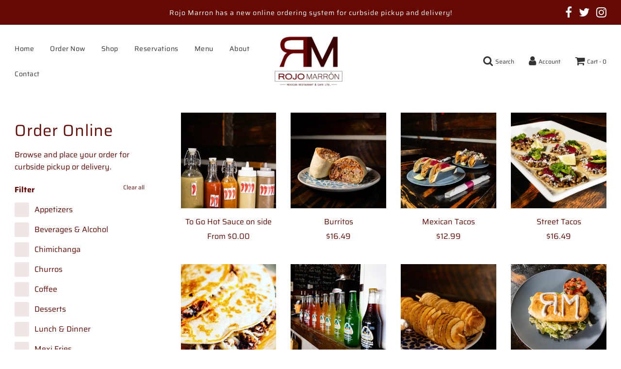

--- FILE ---
content_type: text/html; charset=utf-8
request_url: https://www.rojomarron.com/collections/order-online
body_size: 31155
content:
 <!doctype html>
<!--[if IE 8]><html class="no-js lt-ie9" lang="en"> <![endif]-->
<!--[if IE 9 ]><html class="ie9 no-js" lang="en"> <![endif]-->
<!--[if (gt IE 9)|!(IE)]><!--> <html class="no-js" lang="en"> <!--<![endif]-->
<head>
  <script src="https://cdnjs.cloudflare.com/ajax/libs/jquery/3.2.1/jquery.js" integrity="sha256-DZAnKJ/6XZ9si04Hgrsxu/8s717jcIzLy3oi35EouyE=" crossorigin="anonymous"></script>
  <script src="https://cdnjs.cloudflare.com/ajax/libs/moment.js/2.29.1/moment.min.js"></script>
  <!-- Basic page needs ================================================== -->
  <meta charset="utf-8">
  <meta http-equiv="X-UA-Compatible" content="IE=edge">

  
    <link rel="shortcut icon" href="//www.rojomarron.com/cdn/shop/files/rojo_icon_863a92ee-a1dc-4b51-9357-f9b6181341c2_180x180_crop_center.png?v=1613571002" type="image/png">
    <link rel="apple-touch-icon" sizes="180x180" href="//www.rojomarron.com/cdn/shop/files/rojo_icon_863a92ee-a1dc-4b51-9357-f9b6181341c2_180x180_crop_center.png?v=1613571002">
    <link rel="apple-touch-icon-precomposed" sizes="180x180" href="//www.rojomarron.com/cdn/shop/files/rojo_icon_863a92ee-a1dc-4b51-9357-f9b6181341c2_180x180_crop_center.png?v=1613571002">
    <link rel="icon" type="image/png" sizes="32x32" href="//www.rojomarron.com/cdn/shop/files/rojo_icon_863a92ee-a1dc-4b51-9357-f9b6181341c2_32x32_crop_center.png?v=1613571002">
    <link rel="icon" type="image/png" sizes="194x194" href="//www.rojomarron.com/cdn/shop/files/rojo_icon_863a92ee-a1dc-4b51-9357-f9b6181341c2_194x194_crop_center.png?v=1613571002">
    <link rel="icon" type="image/png" sizes="192x192" href="//www.rojomarron.com/cdn/shop/files/rojo_icon_863a92ee-a1dc-4b51-9357-f9b6181341c2_192x192_crop_center.png?v=1613571002">
    <link rel="icon" type="image/png" sizes="16x16" href="//www.rojomarron.com/cdn/shop/files/rojo_icon_863a92ee-a1dc-4b51-9357-f9b6181341c2_16x16_crop_center.png?v=1613571002">
  

  <!-- Title and description ================================================== -->
  <title>
    Order Online &ndash; Rojo Marron
  </title>

  
    <meta name="description" content="Browse and place your order for curbside pickup or delivery.">
  

  <!-- Helpers ================================================== -->
  <!-- /snippets/social-meta-tags.liquid -->


<meta property="og:site_name" content="Rojo Marron">
<meta property="og:url" content="https://www.rojomarron.com/collections/order-online">
<meta property="og:title" content="Order Online">
<meta property="og:type" content="product.group">
<meta property="og:description" content="Browse and place your order for curbside pickup or delivery.">

<meta property="og:image" content="http://www.rojomarron.com/cdn/shop/collections/A92B908D-FFC3-481C-AE3C-EA6549D84553_1200x1200.jpg?v=1607803914">
<meta property="og:image:secure_url" content="https://www.rojomarron.com/cdn/shop/collections/A92B908D-FFC3-481C-AE3C-EA6549D84553_1200x1200.jpg?v=1607803914">


  <meta name="twitter:site" content="@">

<meta name="twitter:card" content="summary_large_image">
<meta name="twitter:title" content="Order Online">
<meta name="twitter:description" content="Browse and place your order for curbside pickup or delivery.">

  <link rel="canonical" href="https://www.rojomarron.com/collections/order-online"/>
  
    <meta name="viewport" content="width=device-width, initial-scale=1, shrink-to-fit=no">
  
  <meta name="theme-color" content="#333">

  <!-- CSS ================================================== -->
  <style>
/*============================================================================
  #Typography
==============================================================================*/





@font-face {
  font-family: Saira;
  font-weight: 400;
  font-style: normal;
  font-display: swap;
  src: url("//www.rojomarron.com/cdn/fonts/saira/saira_n4.8a42e83a36ece7ac4b55462305d0a546ccb7499d.woff2") format("woff2"),
       url("//www.rojomarron.com/cdn/fonts/saira/saira_n4.d2c76c939b69a81183049a980cf977b21ad1e5a2.woff") format("woff");
}

@font-face {
  font-family: Saira;
  font-weight: 400;
  font-style: normal;
  font-display: swap;
  src: url("//www.rojomarron.com/cdn/fonts/saira/saira_n4.8a42e83a36ece7ac4b55462305d0a546ccb7499d.woff2") format("woff2"),
       url("//www.rojomarron.com/cdn/fonts/saira/saira_n4.d2c76c939b69a81183049a980cf977b21ad1e5a2.woff") format("woff");
}

@font-face {
  font-family: Saira;
  font-weight: 400;
  font-style: normal;
  font-display: swap;
  src: url("//www.rojomarron.com/cdn/fonts/saira/saira_n4.8a42e83a36ece7ac4b55462305d0a546ccb7499d.woff2") format("woff2"),
       url("//www.rojomarron.com/cdn/fonts/saira/saira_n4.d2c76c939b69a81183049a980cf977b21ad1e5a2.woff") format("woff");
}

  @font-face {
  font-family: Saira;
  font-weight: 700;
  font-style: normal;
  font-display: swap;
  src: url("//www.rojomarron.com/cdn/fonts/saira/saira_n7.3f7362bcb0699c03fde052e2621337039e9f1b79.woff2") format("woff2"),
       url("//www.rojomarron.com/cdn/fonts/saira/saira_n7.5b21ceea0d81b522e5146f598a5b761af26c639c.woff") format("woff");
}




  @font-face {
  font-family: Saira;
  font-weight: 700;
  font-style: normal;
  font-display: swap;
  src: url("//www.rojomarron.com/cdn/fonts/saira/saira_n7.3f7362bcb0699c03fde052e2621337039e9f1b79.woff2") format("woff2"),
       url("//www.rojomarron.com/cdn/fonts/saira/saira_n7.5b21ceea0d81b522e5146f598a5b761af26c639c.woff") format("woff");
}




  @font-face {
  font-family: Saira;
  font-weight: 400;
  font-style: italic;
  font-display: swap;
  src: url("//www.rojomarron.com/cdn/fonts/saira/saira_i4.c48c0a18a331ba1393bb4304a67ff691e2a27f39.woff2") format("woff2"),
       url("//www.rojomarron.com/cdn/fonts/saira/saira_i4.4f0d0fdb7a041e246d7c47b382dc98fd15d40cc3.woff") format("woff");
}




  @font-face {
  font-family: Saira;
  font-weight: 700;
  font-style: italic;
  font-display: swap;
  src: url("//www.rojomarron.com/cdn/fonts/saira/saira_i7.14c617913f8956055d9f392a72b02d9e0f41cd37.woff2") format("woff2"),
       url("//www.rojomarron.com/cdn/fonts/saira/saira_i7.31da949dcab9f5aba71af88a6b9290c10e31f9d2.woff") format("woff");
}



/*============================================================================
  #General Variables
==============================================================================*/

:root {

  --font-weight-normal: 400;
  --font-weight-bold: 700;
  --font-weight-header-bold: 700;

  --header-font-stack: Saira, sans-serif;
  --header-font-weight: 400;
  --header-font-style: normal;
  --header-text-size: 33;
  --header-text-size-px: 33px;

  --header-font-case: normal;
  --header-font-size: 14;
  --header-font-size-px: 14px;

  --heading-spacing: 1px;
  --heading-font-case: normal;

  --body-font-stack: Saira, sans-serif;
  --body-font-weight: 400;
  --body-font-style: normal;

  --navigation-font-stack: Saira, sans-serif;
  --navigation-font-weight: 400;
  --navigation-font-style: normal;

  --base-font-size-int: 16;
  --base-font-size: 16px;

  --body-font-size-12-to-em: 0.75em;
  --body-font-size-14-to-em: 0.88em;
  --body-font-size-16-to-em: 1.0em;
  --body-font-size-18-to-em: 1.13em;
  --body-font-size-20-to-em: 1.25em;
  --body-font-size-22-to-em: 1.38em;
  --body-font-size-24-to-em: 1.5em;
  --body-font-size-28-to-em: 1.75em;
  --body-font-size-36-to-em: 2.25em;

  --sale-badge-color: #f26c4f;
  --sold-out-badge-color: #000;
  --badge-font-color: #fff;

  --primary-btn-text-color: #fff;
  --primary-btn-bg-color: #650902;
  --primary-btn-bg-color-lighten50: #fc746a;
  --primary-btn-bg-color-opacity50: rgba(101, 9, 2, 0.5);
  --primary-btn-bg-hover-color: #4e4e4e;
  --primary-btn-text-hover-color: #eeeeee;

  --button-text-case: none;
  --button-font-size: 14;
  --button-font-size-px: 14px;

  --secondary-btn-text-color: #fff;
  --secondary-btn-bg-color: #818181;
  --secondary-btn-bg-color-lighten: #b4b4b4;
  --secondary-btn-bg-hover-color: #4e4e4e;
  --secondary-btn-bg-text-hover-color: #fff;

  
    --alt-btn-border-radius: 0.5rem;
  

  
    --alt-btn-font-style: normal;
    --alt-btn-font-weight: 400;
    

  --text-color: #650902;
  --text-color-lighten5: #7e0b02;
  --text-color-lighten70: #fed1ce;
  --text-color-transparent05: rgba(101, 9, 2, 0.05);
  --text-color-transparent15: rgba(101, 9, 2, 0.15);
  --text-color-transparent5: rgba(101, 9, 2, 0.5);
  --text-color-transparent6: rgba(101, 9, 2, 0.6);
  --text-color-transparent7: rgba(101, 9, 2, 0.7);
  --text-color-transparent8: rgba(101, 9, 2, 0.8);

  --product-page-font-size: 24;
  --product-page-font-size-px: 24px;
  --product-page-font-case: normal;

  
  --product-page-font-weight: 500;
  

  --link-color: #333;
  --on-sale-color: #f26c4f;

  --body-color: #fff;
  --body-color-darken10: #e6e6e6;
  --body-color-transparent00: rgba(255, 255, 255, 0);
  --body-color-transparent90: rgba(255, 255, 255, 0.9);

  --body-secondary-color: #f8f8f8;
  --body-secondary-color-transparent00: rgba(248, 248, 248, 0);
  --body-secondary-color-darken05: #ebebeb;

  --color-primary-background: #fff;
  --color-secondary-background: #f8f8f8;

  --cart-background-color: #919191;

  --border-color: rgba(101, 9, 2, 0.5);
  --border-color-darken10: #330501;

  --header-color: #fff;
  --header-color-darken5: #f2f2f2;
  --header-color-lighten5: #ffffff;

  --header-border-color: rgba(0,0,0,0);

  --announcement-text-size: 14px;
  --announcement-text-spacing: 1px;
  --announcement-text-case: none;

  
      --announcement-font-style: normal;
      --announcement-font-weight: 400;
    

  --logo-font-size: 18px;

  --overlay-header-text-color: #fff;
  --nav-text-color: #333;
  --nav-text-hover: #595959;

  --color-scheme-light-background: #f1f2f3;
  --color-scheme-light-background-lighten5: #ffffff;
  --color-scheme-light-text: #414141;
  --color-scheme-light-text-transparent60: rgba(65, 65, 65, 0.6);

  --color-scheme-feature-background: #627647;
  --color-scheme-feature-background-lighten5: #6f8651;
  --color-scheme-feature-text: #fff;
  --color-scheme-feature-text-transparent60: rgba(255, 255, 255, 0.6);

  --homepage-sections-accent-secondary-color-transparent60: rgba(255, 255, 255, 0.6);

  --color-scheme-dark-background: #333;
  --color-scheme-dark-text: #fff;
  --color-scheme-dark-text-transparent60: rgba(255, 255, 255, 0.6);

  --filter-bg-color: rgba(101, 9, 2, 0.1);

  --color-footer-bg: #f2f2f2;
  --color-footer-bg-darken5: #e5e5e5;
  --color-footer-text: #636363;
  --color-footer-text-darken10: #4a4a4a;
  --color-footer-border: rgba(99, 99, 99, 0.1);

  --popup-text-color: #000;
  --popup-text-color-lighten10: #1a1a1a;
  --popup-bg-color: #fff;

  --menu-drawer-color: #fff;
  --menu-drawer-color-darken5: #f2f2f2;
  --menu-drawer-text-color: #333;
  --menu-drawer-border-color: rgba(51, 51, 51, 0.1);
  --menu-drawer-text-hover-color: #9F9F9F;

  --cart-drawer-color: #fff;
  --cart-drawer-text-color: #333;
  --cart-drawer-text-color-lighten10: #4d4d4d;
  --cart-drawer-border-color: rgba(51, 51, 51, 0.5);

  --fancybox-overlay: url('//www.rojomarron.com/cdn/shop/t/4/assets/fancybox_overlay.png?v=61793926319831825281607801308');
}
</style>


  
    <link rel="preload" href="//www.rojomarron.com/cdn/shop/t/4/assets/theme-collection.min.css?v=151062626964238867101607801318" as="style">
    <link href="//www.rojomarron.com/cdn/shop/t/4/assets/theme-collection.min.css?v=151062626964238867101607801318" rel="stylesheet" type="text/css" media="all" />
  

  <link href="//www.rojomarron.com/cdn/shop/t/4/assets/custom.css?v=16401721893835197921609811369" rel="stylesheet" type="text/css" media="all" />

  <!-- Header hook for plugins ================================================== -->
  <script>window.performance && window.performance.mark && window.performance.mark('shopify.content_for_header.start');</script><meta id="shopify-digital-wallet" name="shopify-digital-wallet" content="/23169789/digital_wallets/dialog">
<meta name="shopify-checkout-api-token" content="96dba230abf955791c152a4a2f8f180d">
<link rel="alternate" type="application/atom+xml" title="Feed" href="/collections/order-online.atom" />
<link rel="next" href="/collections/order-online?page=2">
<link rel="alternate" type="application/json+oembed" href="https://www.rojomarron.com/collections/order-online.oembed">
<script async="async" src="/checkouts/internal/preloads.js?locale=en-CA"></script>
<link rel="preconnect" href="https://shop.app" crossorigin="anonymous">
<script async="async" src="https://shop.app/checkouts/internal/preloads.js?locale=en-CA&shop_id=23169789" crossorigin="anonymous"></script>
<script id="apple-pay-shop-capabilities" type="application/json">{"shopId":23169789,"countryCode":"CA","currencyCode":"CAD","merchantCapabilities":["supports3DS"],"merchantId":"gid:\/\/shopify\/Shop\/23169789","merchantName":"Rojo Marron","requiredBillingContactFields":["postalAddress","email"],"requiredShippingContactFields":["postalAddress","email"],"shippingType":"shipping","supportedNetworks":["visa","masterCard","amex","discover","interac","jcb"],"total":{"type":"pending","label":"Rojo Marron","amount":"1.00"},"shopifyPaymentsEnabled":true,"supportsSubscriptions":true}</script>
<script id="shopify-features" type="application/json">{"accessToken":"96dba230abf955791c152a4a2f8f180d","betas":["rich-media-storefront-analytics"],"domain":"www.rojomarron.com","predictiveSearch":true,"shopId":23169789,"locale":"en"}</script>
<script>var Shopify = Shopify || {};
Shopify.shop = "rojo-marron.myshopify.com";
Shopify.locale = "en";
Shopify.currency = {"active":"CAD","rate":"1.0"};
Shopify.country = "CA";
Shopify.theme = {"name":"Flow","id":116970815675,"schema_name":"Flow","schema_version":"17.2.2","theme_store_id":801,"role":"main"};
Shopify.theme.handle = "null";
Shopify.theme.style = {"id":null,"handle":null};
Shopify.cdnHost = "www.rojomarron.com/cdn";
Shopify.routes = Shopify.routes || {};
Shopify.routes.root = "/";</script>
<script type="module">!function(o){(o.Shopify=o.Shopify||{}).modules=!0}(window);</script>
<script>!function(o){function n(){var o=[];function n(){o.push(Array.prototype.slice.apply(arguments))}return n.q=o,n}var t=o.Shopify=o.Shopify||{};t.loadFeatures=n(),t.autoloadFeatures=n()}(window);</script>
<script>
  window.ShopifyPay = window.ShopifyPay || {};
  window.ShopifyPay.apiHost = "shop.app\/pay";
  window.ShopifyPay.redirectState = null;
</script>
<script id="shop-js-analytics" type="application/json">{"pageType":"collection"}</script>
<script defer="defer" async type="module" src="//www.rojomarron.com/cdn/shopifycloud/shop-js/modules/v2/client.init-shop-cart-sync_BdyHc3Nr.en.esm.js"></script>
<script defer="defer" async type="module" src="//www.rojomarron.com/cdn/shopifycloud/shop-js/modules/v2/chunk.common_Daul8nwZ.esm.js"></script>
<script type="module">
  await import("//www.rojomarron.com/cdn/shopifycloud/shop-js/modules/v2/client.init-shop-cart-sync_BdyHc3Nr.en.esm.js");
await import("//www.rojomarron.com/cdn/shopifycloud/shop-js/modules/v2/chunk.common_Daul8nwZ.esm.js");

  window.Shopify.SignInWithShop?.initShopCartSync?.({"fedCMEnabled":true,"windoidEnabled":true});

</script>
<script>
  window.Shopify = window.Shopify || {};
  if (!window.Shopify.featureAssets) window.Shopify.featureAssets = {};
  window.Shopify.featureAssets['shop-js'] = {"shop-cart-sync":["modules/v2/client.shop-cart-sync_QYOiDySF.en.esm.js","modules/v2/chunk.common_Daul8nwZ.esm.js"],"init-fed-cm":["modules/v2/client.init-fed-cm_DchLp9rc.en.esm.js","modules/v2/chunk.common_Daul8nwZ.esm.js"],"shop-button":["modules/v2/client.shop-button_OV7bAJc5.en.esm.js","modules/v2/chunk.common_Daul8nwZ.esm.js"],"init-windoid":["modules/v2/client.init-windoid_DwxFKQ8e.en.esm.js","modules/v2/chunk.common_Daul8nwZ.esm.js"],"shop-cash-offers":["modules/v2/client.shop-cash-offers_DWtL6Bq3.en.esm.js","modules/v2/chunk.common_Daul8nwZ.esm.js","modules/v2/chunk.modal_CQq8HTM6.esm.js"],"shop-toast-manager":["modules/v2/client.shop-toast-manager_CX9r1SjA.en.esm.js","modules/v2/chunk.common_Daul8nwZ.esm.js"],"init-shop-email-lookup-coordinator":["modules/v2/client.init-shop-email-lookup-coordinator_UhKnw74l.en.esm.js","modules/v2/chunk.common_Daul8nwZ.esm.js"],"pay-button":["modules/v2/client.pay-button_DzxNnLDY.en.esm.js","modules/v2/chunk.common_Daul8nwZ.esm.js"],"avatar":["modules/v2/client.avatar_BTnouDA3.en.esm.js"],"init-shop-cart-sync":["modules/v2/client.init-shop-cart-sync_BdyHc3Nr.en.esm.js","modules/v2/chunk.common_Daul8nwZ.esm.js"],"shop-login-button":["modules/v2/client.shop-login-button_D8B466_1.en.esm.js","modules/v2/chunk.common_Daul8nwZ.esm.js","modules/v2/chunk.modal_CQq8HTM6.esm.js"],"init-customer-accounts-sign-up":["modules/v2/client.init-customer-accounts-sign-up_C8fpPm4i.en.esm.js","modules/v2/client.shop-login-button_D8B466_1.en.esm.js","modules/v2/chunk.common_Daul8nwZ.esm.js","modules/v2/chunk.modal_CQq8HTM6.esm.js"],"init-shop-for-new-customer-accounts":["modules/v2/client.init-shop-for-new-customer-accounts_CVTO0Ztu.en.esm.js","modules/v2/client.shop-login-button_D8B466_1.en.esm.js","modules/v2/chunk.common_Daul8nwZ.esm.js","modules/v2/chunk.modal_CQq8HTM6.esm.js"],"init-customer-accounts":["modules/v2/client.init-customer-accounts_dRgKMfrE.en.esm.js","modules/v2/client.shop-login-button_D8B466_1.en.esm.js","modules/v2/chunk.common_Daul8nwZ.esm.js","modules/v2/chunk.modal_CQq8HTM6.esm.js"],"shop-follow-button":["modules/v2/client.shop-follow-button_CkZpjEct.en.esm.js","modules/v2/chunk.common_Daul8nwZ.esm.js","modules/v2/chunk.modal_CQq8HTM6.esm.js"],"lead-capture":["modules/v2/client.lead-capture_BntHBhfp.en.esm.js","modules/v2/chunk.common_Daul8nwZ.esm.js","modules/v2/chunk.modal_CQq8HTM6.esm.js"],"checkout-modal":["modules/v2/client.checkout-modal_CfxcYbTm.en.esm.js","modules/v2/chunk.common_Daul8nwZ.esm.js","modules/v2/chunk.modal_CQq8HTM6.esm.js"],"shop-login":["modules/v2/client.shop-login_Da4GZ2H6.en.esm.js","modules/v2/chunk.common_Daul8nwZ.esm.js","modules/v2/chunk.modal_CQq8HTM6.esm.js"],"payment-terms":["modules/v2/client.payment-terms_MV4M3zvL.en.esm.js","modules/v2/chunk.common_Daul8nwZ.esm.js","modules/v2/chunk.modal_CQq8HTM6.esm.js"]};
</script>
<script>(function() {
  var isLoaded = false;
  function asyncLoad() {
    if (isLoaded) return;
    isLoaded = true;
    var urls = ["\/\/www.powr.io\/powr.js?powr-token=rojo-marron.myshopify.com\u0026external-type=shopify\u0026shop=rojo-marron.myshopify.com","https:\/\/widgetic.com\/sdk\/sdk.js?shop=rojo-marron.myshopify.com","https:\/\/cdn.nfcube.com\/instafeed-405748228955485ced2457c58ddb669f.js?shop=rojo-marron.myshopify.com"];
    for (var i = 0; i < urls.length; i++) {
      var s = document.createElement('script');
      s.type = 'text/javascript';
      s.async = true;
      s.src = urls[i];
      var x = document.getElementsByTagName('script')[0];
      x.parentNode.insertBefore(s, x);
    }
  };
  if(window.attachEvent) {
    window.attachEvent('onload', asyncLoad);
  } else {
    window.addEventListener('load', asyncLoad, false);
  }
})();</script>
<script id="__st">var __st={"a":23169789,"offset":-25200,"reqid":"70be0f6c-eabd-4efb-a9b7-100a4ab9a490-1768982321","pageurl":"www.rojomarron.com\/collections\/order-online","u":"4760a01c29cd","p":"collection","rtyp":"collection","rid":239724003515};</script>
<script>window.ShopifyPaypalV4VisibilityTracking = true;</script>
<script id="captcha-bootstrap">!function(){'use strict';const t='contact',e='account',n='new_comment',o=[[t,t],['blogs',n],['comments',n],[t,'customer']],c=[[e,'customer_login'],[e,'guest_login'],[e,'recover_customer_password'],[e,'create_customer']],r=t=>t.map((([t,e])=>`form[action*='/${t}']:not([data-nocaptcha='true']) input[name='form_type'][value='${e}']`)).join(','),a=t=>()=>t?[...document.querySelectorAll(t)].map((t=>t.form)):[];function s(){const t=[...o],e=r(t);return a(e)}const i='password',u='form_key',d=['recaptcha-v3-token','g-recaptcha-response','h-captcha-response',i],f=()=>{try{return window.sessionStorage}catch{return}},m='__shopify_v',_=t=>t.elements[u];function p(t,e,n=!1){try{const o=window.sessionStorage,c=JSON.parse(o.getItem(e)),{data:r}=function(t){const{data:e,action:n}=t;return t[m]||n?{data:e,action:n}:{data:t,action:n}}(c);for(const[e,n]of Object.entries(r))t.elements[e]&&(t.elements[e].value=n);n&&o.removeItem(e)}catch(o){console.error('form repopulation failed',{error:o})}}const l='form_type',E='cptcha';function T(t){t.dataset[E]=!0}const w=window,h=w.document,L='Shopify',v='ce_forms',y='captcha';let A=!1;((t,e)=>{const n=(g='f06e6c50-85a8-45c8-87d0-21a2b65856fe',I='https://cdn.shopify.com/shopifycloud/storefront-forms-hcaptcha/ce_storefront_forms_captcha_hcaptcha.v1.5.2.iife.js',D={infoText:'Protected by hCaptcha',privacyText:'Privacy',termsText:'Terms'},(t,e,n)=>{const o=w[L][v],c=o.bindForm;if(c)return c(t,g,e,D).then(n);var r;o.q.push([[t,g,e,D],n]),r=I,A||(h.body.append(Object.assign(h.createElement('script'),{id:'captcha-provider',async:!0,src:r})),A=!0)});var g,I,D;w[L]=w[L]||{},w[L][v]=w[L][v]||{},w[L][v].q=[],w[L][y]=w[L][y]||{},w[L][y].protect=function(t,e){n(t,void 0,e),T(t)},Object.freeze(w[L][y]),function(t,e,n,w,h,L){const[v,y,A,g]=function(t,e,n){const i=e?o:[],u=t?c:[],d=[...i,...u],f=r(d),m=r(i),_=r(d.filter((([t,e])=>n.includes(e))));return[a(f),a(m),a(_),s()]}(w,h,L),I=t=>{const e=t.target;return e instanceof HTMLFormElement?e:e&&e.form},D=t=>v().includes(t);t.addEventListener('submit',(t=>{const e=I(t);if(!e)return;const n=D(e)&&!e.dataset.hcaptchaBound&&!e.dataset.recaptchaBound,o=_(e),c=g().includes(e)&&(!o||!o.value);(n||c)&&t.preventDefault(),c&&!n&&(function(t){try{if(!f())return;!function(t){const e=f();if(!e)return;const n=_(t);if(!n)return;const o=n.value;o&&e.removeItem(o)}(t);const e=Array.from(Array(32),(()=>Math.random().toString(36)[2])).join('');!function(t,e){_(t)||t.append(Object.assign(document.createElement('input'),{type:'hidden',name:u})),t.elements[u].value=e}(t,e),function(t,e){const n=f();if(!n)return;const o=[...t.querySelectorAll(`input[type='${i}']`)].map((({name:t})=>t)),c=[...d,...o],r={};for(const[a,s]of new FormData(t).entries())c.includes(a)||(r[a]=s);n.setItem(e,JSON.stringify({[m]:1,action:t.action,data:r}))}(t,e)}catch(e){console.error('failed to persist form',e)}}(e),e.submit())}));const S=(t,e)=>{t&&!t.dataset[E]&&(n(t,e.some((e=>e===t))),T(t))};for(const o of['focusin','change'])t.addEventListener(o,(t=>{const e=I(t);D(e)&&S(e,y())}));const B=e.get('form_key'),M=e.get(l),P=B&&M;t.addEventListener('DOMContentLoaded',(()=>{const t=y();if(P)for(const e of t)e.elements[l].value===M&&p(e,B);[...new Set([...A(),...v().filter((t=>'true'===t.dataset.shopifyCaptcha))])].forEach((e=>S(e,t)))}))}(h,new URLSearchParams(w.location.search),n,t,e,['guest_login'])})(!0,!0)}();</script>
<script integrity="sha256-4kQ18oKyAcykRKYeNunJcIwy7WH5gtpwJnB7kiuLZ1E=" data-source-attribution="shopify.loadfeatures" defer="defer" src="//www.rojomarron.com/cdn/shopifycloud/storefront/assets/storefront/load_feature-a0a9edcb.js" crossorigin="anonymous"></script>
<script crossorigin="anonymous" defer="defer" src="//www.rojomarron.com/cdn/shopifycloud/storefront/assets/shopify_pay/storefront-65b4c6d7.js?v=20250812"></script>
<script data-source-attribution="shopify.dynamic_checkout.dynamic.init">var Shopify=Shopify||{};Shopify.PaymentButton=Shopify.PaymentButton||{isStorefrontPortableWallets:!0,init:function(){window.Shopify.PaymentButton.init=function(){};var t=document.createElement("script");t.src="https://www.rojomarron.com/cdn/shopifycloud/portable-wallets/latest/portable-wallets.en.js",t.type="module",document.head.appendChild(t)}};
</script>
<script data-source-attribution="shopify.dynamic_checkout.buyer_consent">
  function portableWalletsHideBuyerConsent(e){var t=document.getElementById("shopify-buyer-consent"),n=document.getElementById("shopify-subscription-policy-button");t&&n&&(t.classList.add("hidden"),t.setAttribute("aria-hidden","true"),n.removeEventListener("click",e))}function portableWalletsShowBuyerConsent(e){var t=document.getElementById("shopify-buyer-consent"),n=document.getElementById("shopify-subscription-policy-button");t&&n&&(t.classList.remove("hidden"),t.removeAttribute("aria-hidden"),n.addEventListener("click",e))}window.Shopify?.PaymentButton&&(window.Shopify.PaymentButton.hideBuyerConsent=portableWalletsHideBuyerConsent,window.Shopify.PaymentButton.showBuyerConsent=portableWalletsShowBuyerConsent);
</script>
<script data-source-attribution="shopify.dynamic_checkout.cart.bootstrap">document.addEventListener("DOMContentLoaded",(function(){function t(){return document.querySelector("shopify-accelerated-checkout-cart, shopify-accelerated-checkout")}if(t())Shopify.PaymentButton.init();else{new MutationObserver((function(e,n){t()&&(Shopify.PaymentButton.init(),n.disconnect())})).observe(document.body,{childList:!0,subtree:!0})}}));
</script>
<link id="shopify-accelerated-checkout-styles" rel="stylesheet" media="screen" href="https://www.rojomarron.com/cdn/shopifycloud/portable-wallets/latest/accelerated-checkout-backwards-compat.css" crossorigin="anonymous">
<style id="shopify-accelerated-checkout-cart">
        #shopify-buyer-consent {
  margin-top: 1em;
  display: inline-block;
  width: 100%;
}

#shopify-buyer-consent.hidden {
  display: none;
}

#shopify-subscription-policy-button {
  background: none;
  border: none;
  padding: 0;
  text-decoration: underline;
  font-size: inherit;
  cursor: pointer;
}

#shopify-subscription-policy-button::before {
  box-shadow: none;
}

      </style>

<script>window.performance && window.performance.mark && window.performance.mark('shopify.content_for_header.end');</script>

  

<style>
    .iti {
        position: relative;
        display: inline-block;
    }
    .iti * {
        box-sizing: border-box;
        -moz-box-sizing: border-box;
    }
    .iti__hide {
        display: none;
    }
    .iti__v-hide {
        visibility: hidden;
    }
    .iti input,
    .iti input[type="tel"],
    .iti input[type="text"] {
        position: relative;
        z-index: 0;
        margin-top: 0 !important;
        margin-bottom: 0 !important;
        padding-right: 36px;
        margin-right: 0;
    }
    .iti__flag-container {
        position: absolute;
        top: 0;
        bottom: 0;
        right: 0;
        padding: 1px;
    }
    .iti__selected-flag {
        z-index: 1;
        position: relative;
        display: flex;
        align-items: center;
        height: 100%;
        padding: 0 6px 0 8px;
    }
    .iti__arrow {
        margin-left: 6px;
        width: 0;
        height: 0;
        border-left: 3px solid transparent;
        border-right: 3px solid transparent;
        border-top: 4px solid #555;
    }
    .iti__arrow--up {
        border-top: none;
        border-bottom: 4px solid #555;
    }
    .iti__country-list {
        position: absolute;
        z-index: 2;
        list-style: none;
        text-align: left;
        padding: 0;
        margin: 0 0 0 -1px;
        box-shadow: 1px 1px 4px rgba(0, 0, 0, 0.2);
        background-color: #fff;
        border: 1px solid #ccc;
        white-space: nowrap;
        max-height: 200px;
        overflow-y: scroll;
        -webkit-overflow-scrolling: touch;
    }
    .iti__country-list--dropup {
        bottom: 100%;
        margin-bottom: -1px;
    }
    @media (max-width: 500px) {
        .iti__country-list {
            white-space: normal;
        }
    }
    .iti__flag-box {
        display: inline-block;
        width: 20px;
    }
    .iti__divider {
        padding-bottom: 5px;
        margin-bottom: 5px;
        border-bottom: 1px solid #ccc;
    }
    .iti__country {
        padding: 5px 10px;
        outline: 0;
    }
    .iti__dial-code {
        color: #999;
    }
    .iti__country.iti__highlight {
        background-color: rgba(0, 0, 0, 0.05);
    }
    .iti__country-name,
    .iti__dial-code,
    .iti__flag-box {
        vertical-align: middle;
    }
    .iti__country-name,
    .iti__flag-box {
        margin-right: 6px;
    }
    .iti--allow-dropdown input,
    .iti--allow-dropdown input[type="tel"],
    .iti--allow-dropdown input[type="text"],
    .iti--separate-dial-code input,
    .iti--separate-dial-code input[type="tel"],
    .iti--separate-dial-code input[type="text"] {
        padding-right: 6px;
        padding-left: 52px;
        margin-left: 0;
    }
    .iti--allow-dropdown .iti__flag-container,
    .iti--separate-dial-code .iti__flag-container {
        right: auto;
        left: 0;
    }
    .iti--allow-dropdown .iti__flag-container:hover {
        cursor: pointer;
    }
    .iti--allow-dropdown .iti__flag-container:hover .iti__selected-flag {
        background-color: rgba(0, 0, 0, 0.05);
    }
    .iti--allow-dropdown input[disabled] + .iti__flag-container:hover,
    .iti--allow-dropdown input[readonly] + .iti__flag-container:hover {
        cursor: default;
    }
    .iti--allow-dropdown input[disabled] + .iti__flag-container:hover .iti__selected-flag,
    .iti--allow-dropdown input[readonly] + .iti__flag-container:hover .iti__selected-flag {
        background-color: transparent;
    }
    .iti--separate-dial-code .iti__selected-flag {
        background-color: rgba(0, 0, 0, 0.05);
    }
    .iti--separate-dial-code .iti__selected-dial-code {
        margin-left: 6px;
    }
    .iti--container {
        position: absolute;
        top: -1000px;
        left: -1000px;
        z-index: 1060;
        padding: 1px;
    }
    .iti--container:hover {
        cursor: pointer;
    }
    .iti-mobile .iti--container {
        top: 30px;
        bottom: 30px;
        left: 30px;
        right: 30px;
        position: fixed;
    }
    .iti-mobile .iti__country-list {
        max-height: 100%;
        width: 100%;
    }
    .iti-mobile .iti__country {
        padding: 10px 10px;
        line-height: 1.5em;
    }
    .iti__flag {
        width: 20px;
    }
    .iti__flag.iti__be {
        width: 18px;
    }
    .iti__flag.iti__ch {
        width: 15px;
    }
    .iti__flag.iti__mc {
        width: 19px;
    }
    .iti__flag.iti__ne {
        width: 18px;
    }
    .iti__flag.iti__np {
        width: 13px;
    }
    .iti__flag.iti__va {
        width: 15px;
    }
    @media (-webkit-min-device-pixel-ratio: 2), (min-resolution: 192dpi) {
        .iti__flag {
            background-size: 5652px 15px;
        }
    }
    .iti__flag.iti__ac {
        height: 10px;
        background-position: 0 0;
    }
    .iti__flag.iti__ad {
        height: 14px;
        background-position: -22px 0;
    }
    .iti__flag.iti__ae {
        height: 10px;
        background-position: -44px 0;
    }
    .iti__flag.iti__af {
        height: 14px;
        background-position: -66px 0;
    }
    .iti__flag.iti__ag {
        height: 14px;
        background-position: -88px 0;
    }
    .iti__flag.iti__ai {
        height: 10px;
        background-position: -110px 0;
    }
    .iti__flag.iti__al {
        height: 15px;
        background-position: -132px 0;
    }
    .iti__flag.iti__am {
        height: 10px;
        background-position: -154px 0;
    }
    .iti__flag.iti__ao {
        height: 14px;
        background-position: -176px 0;
    }
    .iti__flag.iti__aq {
        height: 14px;
        background-position: -198px 0;
    }
    .iti__flag.iti__ar {
        height: 13px;
        background-position: -220px 0;
    }
    .iti__flag.iti__as {
        height: 10px;
        background-position: -242px 0;
    }
    .iti__flag.iti__at {
        height: 14px;
        background-position: -264px 0;
    }
    .iti__flag.iti__au {
        height: 10px;
        background-position: -286px 0;
    }
    .iti__flag.iti__aw {
        height: 14px;
        background-position: -308px 0;
    }
    .iti__flag.iti__ax {
        height: 13px;
        background-position: -330px 0;
    }
    .iti__flag.iti__az {
        height: 10px;
        background-position: -352px 0;
    }
    .iti__flag.iti__ba {
        height: 10px;
        background-position: -374px 0;
    }
    .iti__flag.iti__bb {
        height: 14px;
        background-position: -396px 0;
    }
    .iti__flag.iti__bd {
        height: 12px;
        background-position: -418px 0;
    }
    .iti__flag.iti__be {
        height: 15px;
        background-position: -440px 0;
    }
    .iti__flag.iti__bf {
        height: 14px;
        background-position: -460px 0;
    }
    .iti__flag.iti__bg {
        height: 12px;
        background-position: -482px 0;
    }
    .iti__flag.iti__bh {
        height: 12px;
        background-position: -504px 0;
    }
    .iti__flag.iti__bi {
        height: 12px;
        background-position: -526px 0;
    }
    .iti__flag.iti__bj {
        height: 14px;
        background-position: -548px 0;
    }
    .iti__flag.iti__bl {
        height: 14px;
        background-position: -570px 0;
    }
    .iti__flag.iti__bm {
        height: 10px;
        background-position: -592px 0;
    }
    .iti__flag.iti__bn {
        height: 10px;
        background-position: -614px 0;
    }
    .iti__flag.iti__bo {
        height: 14px;
        background-position: -636px 0;
    }
    .iti__flag.iti__bq {
        height: 14px;
        background-position: -658px 0;
    }
    .iti__flag.iti__br {
        height: 14px;
        background-position: -680px 0;
    }
    .iti__flag.iti__bs {
        height: 10px;
        background-position: -702px 0;
    }
    .iti__flag.iti__bt {
        height: 14px;
        background-position: -724px 0;
    }
    .iti__flag.iti__bv {
        height: 15px;
        background-position: -746px 0;
    }
    .iti__flag.iti__bw {
        height: 14px;
        background-position: -768px 0;
    }
    .iti__flag.iti__by {
        height: 10px;
        background-position: -790px 0;
    }
    .iti__flag.iti__bz {
        height: 14px;
        background-position: -812px 0;
    }
    .iti__flag.iti__ca {
        height: 10px;
        background-position: -834px 0;
    }
    .iti__flag.iti__cc {
        height: 10px;
        background-position: -856px 0;
    }
    .iti__flag.iti__cd {
        height: 15px;
        background-position: -878px 0;
    }
    .iti__flag.iti__cf {
        height: 14px;
        background-position: -900px 0;
    }
    .iti__flag.iti__cg {
        height: 14px;
        background-position: -922px 0;
    }
    .iti__flag.iti__ch {
        height: 15px;
        background-position: -944px 0;
    }
    .iti__flag.iti__ci {
        height: 14px;
        background-position: -961px 0;
    }
    .iti__flag.iti__ck {
        height: 10px;
        background-position: -983px 0;
    }
    .iti__flag.iti__cl {
        height: 14px;
        background-position: -1005px 0;
    }
    .iti__flag.iti__cm {
        height: 14px;
        background-position: -1027px 0;
    }
    .iti__flag.iti__cn {
        height: 14px;
        background-position: -1049px 0;
    }
    .iti__flag.iti__co {
        height: 14px;
        background-position: -1071px 0;
    }
    .iti__flag.iti__cp {
        height: 14px;
        background-position: -1093px 0;
    }
    .iti__flag.iti__cr {
        height: 12px;
        background-position: -1115px 0;
    }
    .iti__flag.iti__cu {
        height: 10px;
        background-position: -1137px 0;
    }
    .iti__flag.iti__cv {
        height: 12px;
        background-position: -1159px 0;
    }
    .iti__flag.iti__cw {
        height: 14px;
        background-position: -1181px 0;
    }
    .iti__flag.iti__cx {
        height: 10px;
        background-position: -1203px 0;
    }
    .iti__flag.iti__cy {
        height: 14px;
        background-position: -1225px 0;
    }
    .iti__flag.iti__cz {
        height: 14px;
        background-position: -1247px 0;
    }
    .iti__flag.iti__de {
        height: 12px;
        background-position: -1269px 0;
    }
    .iti__flag.iti__dg {
        height: 10px;
        background-position: -1291px 0;
    }
    .iti__flag.iti__dj {
        height: 14px;
        background-position: -1313px 0;
    }
    .iti__flag.iti__dk {
        height: 15px;
        background-position: -1335px 0;
    }
    .iti__flag.iti__dm {
        height: 10px;
        background-position: -1357px 0;
    }
    .iti__flag.iti__do {
        height: 14px;
        background-position: -1379px 0;
    }
    .iti__flag.iti__dz {
        height: 14px;
        background-position: -1401px 0;
    }
    .iti__flag.iti__ea {
        height: 14px;
        background-position: -1423px 0;
    }
    .iti__flag.iti__ec {
        height: 14px;
        background-position: -1445px 0;
    }
    .iti__flag.iti__ee {
        height: 13px;
        background-position: -1467px 0;
    }
    .iti__flag.iti__eg {
        height: 14px;
        background-position: -1489px 0;
    }
    .iti__flag.iti__eh {
        height: 10px;
        background-position: -1511px 0;
    }
    .iti__flag.iti__er {
        height: 10px;
        background-position: -1533px 0;
    }
    .iti__flag.iti__es {
        height: 14px;
        background-position: -1555px 0;
    }
    .iti__flag.iti__et {
        height: 10px;
        background-position: -1577px 0;
    }
    .iti__flag.iti__eu {
        height: 14px;
        background-position: -1599px 0;
    }
    .iti__flag.iti__fi {
        height: 12px;
        background-position: -1621px 0;
    }
    .iti__flag.iti__fj {
        height: 10px;
        background-position: -1643px 0;
    }
    .iti__flag.iti__fk {
        height: 10px;
        background-position: -1665px 0;
    }
    .iti__flag.iti__fm {
        height: 11px;
        background-position: -1687px 0;
    }
    .iti__flag.iti__fo {
        height: 15px;
        background-position: -1709px 0;
    }
    .iti__flag.iti__fr {
        height: 14px;
        background-position: -1731px 0;
    }
    .iti__flag.iti__ga {
        height: 15px;
        background-position: -1753px 0;
    }
    .iti__flag.iti__gb {
        height: 10px;
        background-position: -1775px 0;
    }
    .iti__flag.iti__gd {
        height: 12px;
        background-position: -1797px 0;
    }
    .iti__flag.iti__ge {
        height: 14px;
        background-position: -1819px 0;
    }
    .iti__flag.iti__gf {
        height: 14px;
        background-position: -1841px 0;
    }
    .iti__flag.iti__gg {
        height: 14px;
        background-position: -1863px 0;
    }
    .iti__flag.iti__gh {
        height: 14px;
        background-position: -1885px 0;
    }
    .iti__flag.iti__gi {
        height: 10px;
        background-position: -1907px 0;
    }
    .iti__flag.iti__gl {
        height: 14px;
        background-position: -1929px 0;
    }
    .iti__flag.iti__gm {
        height: 14px;
        background-position: -1951px 0;
    }
    .iti__flag.iti__gn {
        height: 14px;
        background-position: -1973px 0;
    }
    .iti__flag.iti__gp {
        height: 14px;
        background-position: -1995px 0;
    }
    .iti__flag.iti__gq {
        height: 14px;
        background-position: -2017px 0;
    }
    .iti__flag.iti__gr {
        height: 14px;
        background-position: -2039px 0;
    }
    .iti__flag.iti__gs {
        height: 10px;
        background-position: -2061px 0;
    }
    .iti__flag.iti__gt {
        height: 13px;
        background-position: -2083px 0;
    }
    .iti__flag.iti__gu {
        height: 11px;
        background-position: -2105px 0;
    }
    .iti__flag.iti__gw {
        height: 10px;
        background-position: -2127px 0;
    }
    .iti__flag.iti__gy {
        height: 12px;
        background-position: -2149px 0;
    }
    .iti__flag.iti__hk {
        height: 14px;
        background-position: -2171px 0;
    }
    .iti__flag.iti__hm {
        height: 10px;
        background-position: -2193px 0;
    }
    .iti__flag.iti__hn {
        height: 10px;
        background-position: -2215px 0;
    }
    .iti__flag.iti__hr {
        height: 10px;
        background-position: -2237px 0;
    }
    .iti__flag.iti__ht {
        height: 12px;
        background-position: -2259px 0;
    }
    .iti__flag.iti__hu {
        height: 10px;
        background-position: -2281px 0;
    }
    .iti__flag.iti__ic {
        height: 14px;
        background-position: -2303px 0;
    }
    .iti__flag.iti__id {
        height: 14px;
        background-position: -2325px 0;
    }
    .iti__flag.iti__ie {
        height: 10px;
        background-position: -2347px 0;
    }
    .iti__flag.iti__il {
        height: 15px;
        background-position: -2369px 0;
    }
    .iti__flag.iti__im {
        height: 10px;
        background-position: -2391px 0;
    }
    .iti__flag.iti__in {
        height: 14px;
        background-position: -2413px 0;
    }
    .iti__flag.iti__io {
        height: 10px;
        background-position: -2435px 0;
    }
    .iti__flag.iti__iq {
        height: 14px;
        background-position: -2457px 0;
    }
    .iti__flag.iti__ir {
        height: 12px;
        background-position: -2479px 0;
    }
    .iti__flag.iti__is {
        height: 15px;
        background-position: -2501px 0;
    }
    .iti__flag.iti__it {
        height: 14px;
        background-position: -2523px 0;
    }
    .iti__flag.iti__je {
        height: 12px;
        background-position: -2545px 0;
    }
    .iti__flag.iti__jm {
        height: 10px;
        background-position: -2567px 0;
    }
    .iti__flag.iti__jo {
        height: 10px;
        background-position: -2589px 0;
    }
    .iti__flag.iti__jp {
        height: 14px;
        background-position: -2611px 0;
    }
    .iti__flag.iti__ke {
        height: 14px;
        background-position: -2633px 0;
    }
    .iti__flag.iti__kg {
        height: 12px;
        background-position: -2655px 0;
    }
    .iti__flag.iti__kh {
        height: 13px;
        background-position: -2677px 0;
    }
    .iti__flag.iti__ki {
        height: 10px;
        background-position: -2699px 0;
    }
    .iti__flag.iti__km {
        height: 12px;
        background-position: -2721px 0;
    }
    .iti__flag.iti__kn {
        height: 14px;
        background-position: -2743px 0;
    }
    .iti__flag.iti__kp {
        height: 10px;
        background-position: -2765px 0;
    }
    .iti__flag.iti__kr {
        height: 14px;
        background-position: -2787px 0;
    }
    .iti__flag.iti__kw {
        height: 10px;
        background-position: -2809px 0;
    }
    .iti__flag.iti__ky {
        height: 10px;
        background-position: -2831px 0;
    }
    .iti__flag.iti__kz {
        height: 10px;
        background-position: -2853px 0;
    }
    .iti__flag.iti__la {
        height: 14px;
        background-position: -2875px 0;
    }
    .iti__flag.iti__lb {
        height: 14px;
        background-position: -2897px 0;
    }
    .iti__flag.iti__lc {
        height: 10px;
        background-position: -2919px 0;
    }
    .iti__flag.iti__li {
        height: 12px;
        background-position: -2941px 0;
    }
    .iti__flag.iti__lk {
        height: 10px;
        background-position: -2963px 0;
    }
    .iti__flag.iti__lr {
        height: 11px;
        background-position: -2985px 0;
    }
    .iti__flag.iti__ls {
        height: 14px;
        background-position: -3007px 0;
    }
    .iti__flag.iti__lt {
        height: 12px;
        background-position: -3029px 0;
    }
    .iti__flag.iti__lu {
        height: 12px;
        background-position: -3051px 0;
    }
    .iti__flag.iti__lv {
        height: 10px;
        background-position: -3073px 0;
    }
    .iti__flag.iti__ly {
        height: 10px;
        background-position: -3095px 0;
    }
    .iti__flag.iti__ma {
        height: 14px;
        background-position: -3117px 0;
    }
    .iti__flag.iti__mc {
        height: 15px;
        background-position: -3139px 0;
    }
    .iti__flag.iti__md {
        height: 10px;
        background-position: -3160px 0;
    }
    .iti__flag.iti__me {
        height: 10px;
        background-position: -3182px 0;
    }
    .iti__flag.iti__mf {
        height: 14px;
        background-position: -3204px 0;
    }
    .iti__flag.iti__mg {
        height: 14px;
        background-position: -3226px 0;
    }
    .iti__flag.iti__mh {
        height: 11px;
        background-position: -3248px 0;
    }
    .iti__flag.iti__mk {
        height: 10px;
        background-position: -3270px 0;
    }
    .iti__flag.iti__ml {
        height: 14px;
        background-position: -3292px 0;
    }
    .iti__flag.iti__mm {
        height: 14px;
        background-position: -3314px 0;
    }
    .iti__flag.iti__mn {
        height: 10px;
        background-position: -3336px 0;
    }
    .iti__flag.iti__mo {
        height: 14px;
        background-position: -3358px 0;
    }
    .iti__flag.iti__mp {
        height: 10px;
        background-position: -3380px 0;
    }
    .iti__flag.iti__mq {
        height: 14px;
        background-position: -3402px 0;
    }
    .iti__flag.iti__mr {
        height: 14px;
        background-position: -3424px 0;
    }
    .iti__flag.iti__ms {
        height: 10px;
        background-position: -3446px 0;
    }
    .iti__flag.iti__mt {
        height: 14px;
        background-position: -3468px 0;
    }
    .iti__flag.iti__mu {
        height: 14px;
        background-position: -3490px 0;
    }
    .iti__flag.iti__mv {
        height: 14px;
        background-position: -3512px 0;
    }
    .iti__flag.iti__mw {
        height: 14px;
        background-position: -3534px 0;
    }
    .iti__flag.iti__mx {
        height: 12px;
        background-position: -3556px 0;
    }
    .iti__flag.iti__my {
        height: 10px;
        background-position: -3578px 0;
    }
    .iti__flag.iti__mz {
        height: 14px;
        background-position: -3600px 0;
    }
    .iti__flag.iti__na {
        height: 14px;
        background-position: -3622px 0;
    }
    .iti__flag.iti__nc {
        height: 10px;
        background-position: -3644px 0;
    }
    .iti__flag.iti__ne {
        height: 15px;
        background-position: -3666px 0;
    }
    .iti__flag.iti__nf {
        height: 10px;
        background-position: -3686px 0;
    }
    .iti__flag.iti__ng {
        height: 10px;
        background-position: -3708px 0;
    }
    .iti__flag.iti__ni {
        height: 12px;
        background-position: -3730px 0;
    }
    .iti__flag.iti__nl {
        height: 14px;
        background-position: -3752px 0;
    }
    .iti__flag.iti__no {
        height: 15px;
        background-position: -3774px 0;
    }
    .iti__flag.iti__np {
        height: 15px;
        background-position: -3796px 0;
    }
    .iti__flag.iti__nr {
        height: 10px;
        background-position: -3811px 0;
    }
    .iti__flag.iti__nu {
        height: 10px;
        background-position: -3833px 0;
    }
    .iti__flag.iti__nz {
        height: 10px;
        background-position: -3855px 0;
    }
    .iti__flag.iti__om {
        height: 10px;
        background-position: -3877px 0;
    }
    .iti__flag.iti__pa {
        height: 14px;
        background-position: -3899px 0;
    }
    .iti__flag.iti__pe {
        height: 14px;
        background-position: -3921px 0;
    }
    .iti__flag.iti__pf {
        height: 14px;
        background-position: -3943px 0;
    }
    .iti__flag.iti__pg {
        height: 15px;
        background-position: -3965px 0;
    }
    .iti__flag.iti__ph {
        height: 10px;
        background-position: -3987px 0;
    }
    .iti__flag.iti__pk {
        height: 14px;
        background-position: -4009px 0;
    }
    .iti__flag.iti__pl {
        height: 13px;
        background-position: -4031px 0;
    }
    .iti__flag.iti__pm {
        height: 14px;
        background-position: -4053px 0;
    }
    .iti__flag.iti__pn {
        height: 10px;
        background-position: -4075px 0;
    }
    .iti__flag.iti__pr {
        height: 14px;
        background-position: -4097px 0;
    }
    .iti__flag.iti__ps {
        height: 10px;
        background-position: -4119px 0;
    }
    .iti__flag.iti__pt {
        height: 14px;
        background-position: -4141px 0;
    }
    .iti__flag.iti__pw {
        height: 13px;
        background-position: -4163px 0;
    }
    .iti__flag.iti__py {
        height: 11px;
        background-position: -4185px 0;
    }
    .iti__flag.iti__qa {
        height: 8px;
        background-position: -4207px 0;
    }
    .iti__flag.iti__re {
        height: 14px;
        background-position: -4229px 0;
    }
    .iti__flag.iti__ro {
        height: 14px;
        background-position: -4251px 0;
    }
    .iti__flag.iti__rs {
        height: 14px;
        background-position: -4273px 0;
    }
    .iti__flag.iti__ru {
        height: 14px;
        background-position: -4295px 0;
    }
    .iti__flag.iti__rw {
        height: 14px;
        background-position: -4317px 0;
    }
    .iti__flag.iti__sa {
        height: 14px;
        background-position: -4339px 0;
    }
    .iti__flag.iti__sb {
        height: 10px;
        background-position: -4361px 0;
    }
    .iti__flag.iti__sc {
        height: 10px;
        background-position: -4383px 0;
    }
    .iti__flag.iti__sd {
        height: 10px;
        background-position: -4405px 0;
    }
    .iti__flag.iti__se {
        height: 13px;
        background-position: -4427px 0;
    }
    .iti__flag.iti__sg {
        height: 14px;
        background-position: -4449px 0;
    }
    .iti__flag.iti__sh {
        height: 10px;
        background-position: -4471px 0;
    }
    .iti__flag.iti__si {
        height: 10px;
        background-position: -4493px 0;
    }
    .iti__flag.iti__sj {
        height: 15px;
        background-position: -4515px 0;
    }
    .iti__flag.iti__sk {
        height: 14px;
        background-position: -4537px 0;
    }
    .iti__flag.iti__sl {
        height: 14px;
        background-position: -4559px 0;
    }
    .iti__flag.iti__sm {
        height: 15px;
        background-position: -4581px 0;
    }
    .iti__flag.iti__sn {
        height: 14px;
        background-position: -4603px 0;
    }
    .iti__flag.iti__so {
        height: 14px;
        background-position: -4625px 0;
    }
    .iti__flag.iti__sr {
        height: 14px;
        background-position: -4647px 0;
    }
    .iti__flag.iti__ss {
        height: 10px;
        background-position: -4669px 0;
    }
    .iti__flag.iti__st {
        height: 10px;
        background-position: -4691px 0;
    }
    .iti__flag.iti__sv {
        height: 12px;
        background-position: -4713px 0;
    }
    .iti__flag.iti__sx {
        height: 14px;
        background-position: -4735px 0;
    }
    .iti__flag.iti__sy {
        height: 14px;
        background-position: -4757px 0;
    }
    .iti__flag.iti__sz {
        height: 14px;
        background-position: -4779px 0;
    }
    .iti__flag.iti__ta {
        height: 10px;
        background-position: -4801px 0;
    }
    .iti__flag.iti__tc {
        height: 10px;
        background-position: -4823px 0;
    }
    .iti__flag.iti__td {
        height: 14px;
        background-position: -4845px 0;
    }
    .iti__flag.iti__tf {
        height: 14px;
        background-position: -4867px 0;
    }
    .iti__flag.iti__tg {
        height: 13px;
        background-position: -4889px 0;
    }
    .iti__flag.iti__th {
        height: 14px;
        background-position: -4911px 0;
    }
    .iti__flag.iti__tj {
        height: 10px;
        background-position: -4933px 0;
    }
    .iti__flag.iti__tk {
        height: 10px;
        background-position: -4955px 0;
    }
    .iti__flag.iti__tl {
        height: 10px;
        background-position: -4977px 0;
    }
    .iti__flag.iti__tm {
        height: 14px;
        background-position: -4999px 0;
    }
    .iti__flag.iti__tn {
        height: 14px;
        background-position: -5021px 0;
    }
    .iti__flag.iti__to {
        height: 10px;
        background-position: -5043px 0;
    }
    .iti__flag.iti__tr {
        height: 14px;
        background-position: -5065px 0;
    }
    .iti__flag.iti__tt {
        height: 12px;
        background-position: -5087px 0;
    }
    .iti__flag.iti__tv {
        height: 10px;
        background-position: -5109px 0;
    }
    .iti__flag.iti__tw {
        height: 14px;
        background-position: -5131px 0;
    }
    .iti__flag.iti__tz {
        height: 14px;
        background-position: -5153px 0;
    }
    .iti__flag.iti__ua {
        height: 14px;
        background-position: -5175px 0;
    }
    .iti__flag.iti__ug {
        height: 14px;
        background-position: -5197px 0;
    }
    .iti__flag.iti__um {
        height: 11px;
        background-position: -5219px 0;
    }
    .iti__flag.iti__un {
        height: 14px;
        background-position: -5241px 0;
    }
    .iti__flag.iti__us {
        height: 11px;
        background-position: -5263px 0;
    }
    .iti__flag.iti__uy {
        height: 14px;
        background-position: -5285px 0;
    }
    .iti__flag.iti__uz {
        height: 10px;
        background-position: -5307px 0;
    }
    .iti__flag.iti__va {
        height: 15px;
        background-position: -5329px 0;
    }
    .iti__flag.iti__vc {
        height: 14px;
        background-position: -5346px 0;
    }
    .iti__flag.iti__ve {
        height: 14px;
        background-position: -5368px 0;
    }
    .iti__flag.iti__vg {
        height: 10px;
        background-position: -5390px 0;
    }
    .iti__flag.iti__vi {
        height: 14px;
        background-position: -5412px 0;
    }
    .iti__flag.iti__vn {
        height: 14px;
        background-position: -5434px 0;
    }
    .iti__flag.iti__vu {
        height: 12px;
        background-position: -5456px 0;
    }
    .iti__flag.iti__wf {
        height: 14px;
        background-position: -5478px 0;
    }
    .iti__flag.iti__ws {
        height: 10px;
        background-position: -5500px 0;
    }
    .iti__flag.iti__xk {
        height: 15px;
        background-position: -5522px 0;
    }
    .iti__flag.iti__ye {
        height: 14px;
        background-position: -5544px 0;
    }
    .iti__flag.iti__yt {
        height: 14px;
        background-position: -5566px 0;
    }
    .iti__flag.iti__za {
        height: 14px;
        background-position: -5588px 0;
    }
    .iti__flag.iti__zm {
        height: 14px;
        background-position: -5610px 0;
    }
    .iti__flag.iti__zw {
        height: 10px;
        background-position: -5632px 0;
    }
    .iti__flag {
        height: 15px;
        box-shadow: 0 0 1px 0 #888;
        background-image: url("https://cdnjs.cloudflare.com/ajax/libs/intl-tel-input/17.0.13/img/flags.png");
        background-repeat: no-repeat;
        background-color: #dbdbdb;
        background-position: 20px 0;
    }
    @media (-webkit-min-device-pixel-ratio: 2), (min-resolution: 192dpi) {
        .iti__flag {
            background-image: url("https://cdnjs.cloudflare.com/ajax/libs/intl-tel-input/17.0.13/img/flags.png");
        }
    }
    .iti__flag.iti__np {
        background-color: transparent;
    }
    .cart-property .property_name {
        font-weight: 400;
        padding-right: 0;
        min-width: auto;
        width: auto;
    }
    .input_file + label {
        cursor: pointer;
        padding: 3px 10px;
        width: auto;
        text-align: center;
        margin: 0;
        background: #f4f8fb;
        border: 1px solid #dbe1e8;
    }
    #error-msg,
    .hulkapps_with_discount {
        color: red;
    }
    .discount_error {
        border-color: red;
    }
    .edit_form input,
    .edit_form select,
    .edit_form textarea {
        min-height: 44px !important;
    }
    .hulkapps_summary {
        font-size: 14px;
        display: block;
        color: red;
    }
    .hulkapps-summary-line-discount-code {
        margin: 10px 0;
        display: block;
    }
    .actual_price {
        text-decoration: line-through;
    }
    input.error {
        border: 1px solid #ff7c7c;
    }
    #valid-msg {
        color: #00c900;
    }
    .edit_cart_option {
        margin-top: 10px !important;
        display: none;
    }
    .hulkapps_discount_hide {
        margin-top: 10px;
        display: flex !important;
        justify-content: flex-end;
    }
    .hulkapps_discount_code {
        width: auto !important;
        margin: 0 12px 0 0 !important;
    }
    .discount_code_box {
        display: none;
        margin-bottom: 10px;
        text-align: right;
    }
    @media screen and (max-width: 480px) {
        .hulkapps_discount_code {
            width: 100%;
        }
        .hulkapps_option_name,
        .hulkapps_option_value {
            display: block !important;
        }
        .hulkapp_close,
        .hulkapp_save {
            margin-bottom: 8px;
        }
    }
    @media screen and (max-width: 991px) {
        .hulkapps_option_name,
        .hulkapps_option_value {
            display: block !important;
            width: 100% !important;
            max-width: 100% !important;
        }
        .hulkapps_discount_button {
            height: 40px;
        }
    }
    body.body_fixed {
        overflow: hidden;
    }
    select.hulkapps_dd {
        padding-right: 30px !important;
    }
    .cb_render .hulkapps_option_value label {
        display: flex !important;
        align-items: center;
    }
    .dd_multi_render select {
        padding-right: 5px !important;
        min-height: 80px !important;
    }
    .hulkapps-tooltip {
        position: relative;
        display: inline-block;
        cursor: pointer;
        vertical-align: middle;
    }
    .hulkapps-tooltip img {
        display: block;
    }
    .hulkapps-tooltip .hulkapps-tooltip-inner {
        position: absolute;
        bottom: calc(100% + 5px);
        background: #000;
        left: -8px;
        color: #fff;
        box-shadow: 0 6px 30px rgba(0, 0, 0, 0.08);
        opacity: 0;
        visibility: hidden;
        transition: all ease-in-out 0.5s;
        border-radius: 5px;
        font-size: 13px;
        text-align: center;
        z-index: 999;
        white-space: nowrap;
        padding: 7px;
    }
    .hulkapps-tooltip:hover .hulkapps-tooltip-inner {
        opacity: 1;
        visibility: visible;
    }
    .hulkapps-tooltip .hulkapps-tooltip-inner:after {
        content: "";
        position: absolute;
        top: 100%;
        left: 11px;
        border-width: 5px;
        border-style: solid;
        border-color: #000 transparent transparent transparent;
    }
    .hulkapps-tooltip.bottom .hulkapps-tooltip-inner {
        bottom: auto;
        top: calc(100% + 5px);
        padding: 0;
    }
    .hulkapps-tooltip.bottom .hulkapps-tooltip-inner:after {
        bottom: 100%;
        top: auto;
        border-color: transparent transparent #000;
    }
    .hulkapps-tooltip .hulkapps-tooltip-inner.swatch-tooltip {
        left: 1px;
    }
    .hulkapps-tooltip .hulkapps-tooltip-inner.swatch-tooltip p {
        margin: 0 0 5px;
        color: #fff;
        white-space: normal;
    }
    .hulkapps-tooltip .hulkapps-tooltip-inner.swatch-tooltip img {
        max-width: 100%;
    }
    .hulkapps-tooltip .hulkapps-tooltip-inner.swatch-tooltip img.circle {
        border-radius: 50%;
    }
    .hulkapps-tooltip .hulkapps-tooltip-inner.multiswatch-tooltip {
        left: 1px;
    }
    .hulkapps-tooltip .hulkapps-tooltip-inner.multiswatch-tooltip p {
        margin: 0 0 5px;
        color: #fff;
        white-space: normal;
    }
    .hulkapps-tooltip .hulkapps-tooltip-inner.multiswatch-tooltip img {
        max-width: 100%;
    }
    .hulkapps-tooltip .hulkapps-tooltip-inner.multiswatch-tooltip img.circle {
        border-radius: 50%;
    }
    .hulkapp_save,
    .hulkapps_discount_button,
    button.hulkapp_close {
        cursor: pointer;
        border-radius: 2px;
        font-weight: 600;
        text-transform: none;
        letter-spacing: 0.08em;
        font-size: 14px;
        padding: 8px 15px;
    }
    .hulkapps-cart-original-total {
        display: block;
    }
    .discount-tag {
        background: #ebebeb;
        padding: 5px 10px;
        border-radius: 5px;
        display: inline-block;
        margin-right: 30px;
        color: #000;
    }
    .discount-tag .close-ajax-tag {
        position: relative;
        width: 15px;
        height: 15px;
        display: inline-block;
        margin-left: 5px;
        vertical-align: middle;
        cursor: pointer;
    }
    .discount-tag .close-ajax-tag:after,
    .discount-tag .close-ajax-tag:before {
        position: absolute;
        top: 50%;
        left: 50%;
        transform: translate(-50%, -50%) rotate(45deg);
        width: 2px;
        height: 10px;
        background-color: #3d3d3d;
    }
    .discount-tag .close-ajax-tag:before {
        width: 10px;
        height: 2px;
    }
    .hulkapps_discount_code {
        max-width: 50%;
        border-radius: 4px;
        border: 1px solid #b8b8b8;
        padding: 10px 16px;
    }
    .discount-tag {
        background: #ebebeb;
        padding: 5px 10px;
        border-radius: 5px;
        display: inline-block;
        margin-right: 30px;
    }
    .discount-tag .close-tag {
        position: relative;
        width: 15px;
        height: 15px;
        display: inline-block;
        margin-left: 5px;
        vertical-align: middle;
        cursor: pointer;
    }
    .discount-tag .close-tag:after,
    .discount-tag .close-tag:before {
        content: "";
        position: absolute;
        top: 50%;
        left: 50%;
        transform: translate(-50%, -50%) rotate(45deg);
        width: 2px;
        height: 10px;
        background-color: #3d3d3d;
    }
    .discount-tag .close-tag:before {
        width: 10px;
        height: 2px;
    }
    .after_discount_price {
        font-weight: 700;
    }
    .final-total {
        font-weight: 400;
        margin-right: 30px;
    }
    @media screen and (max-width: 991px) {
        body.body_fixed {
            position: fixed;
            top: 0;
            right: 0;
            left: 0;
            bottom: 0;
        }
    }
    @media only screen and (max-width: 749px) {
        .hulkapps_swatch_option {
            margin-bottom: 10px !important;
        }
    }
    @media (max-width: 767px) {
        #hulkapp_popupOverlay {
            padding-top: 10px !important;
        }
        .hulkapps_discount_code {
            width: 100% !important;
        }
    }
    .hulkapps-volumes {
        display: block;
        width: 100%;
    }
    .iti__flag {
        display: block !important;
    }
    [id^="hulkapps_custom_options"] .hide {
        display: none;
    }
    .hulkapps_option_value input[type="color"] {
        -webkit-appearance: none !important;
        border: none !important;
        height: 38px !important;
        width: 38px !important;
        border-radius: 25px !important;
        background: none !important;
    }
    .popup_render {
        margin-bottom: 0 !important;
        display: flex !important;
        align-items: center !important;
    }
    .popup_render .hulkapps_option_value {
        min-width: auto !important;
    }
    .popup_render a {
        text-decoration: underline !important;
        transition: all 0.3s !important;
        font-weight: normal !important;
    }
    .popup_render a:hover {
        color: #6e6e6e;
    }
    .cut-popup-icon {
        display: flex;
        align-items: center;
    }
    .cut-popup-icon-span {
        display: flex;
    }
    .des-detail {
        font-weight: normal;
    }
    #hulkapp_popupOverlay {
        z-index: 99999999 !important;
    }
    .dp_render .hulkapps_option_value {
        width: 72%;

    }
</style>
<script>
    
        window.hulkapps = {
        shop_slug: "rojo-marron",
        store_id: "rojo-marron.myshopify.com",
        money_format: "${{amount}}",
        cart: null,
        product: null,
        product_collections: null,
        product_variants: null,
        is_volume_discount: null,
        is_product_option: true,
        product_id: null,
        page_type: null,
        po_url: "https://productoption.hulkapps.com",
        po_proxy_url: "https://www.rojomarron.com",
        vd_url: "https://volumediscount.hulkapps.com",
        customer: null
    }
    window.is_hulkpo_installed=true
    window.hulkapps_v2_beta_js=true
    
    

    
    // alert("in snippet");
    // console.log(window.hulkapps);
</script>

<div class="edit_popup" style="display: none;">
  <form method="post" data-action="/cart/add" id="edit_cart_popup" class="edit_form" enctype="multipart/form-data">
  </form>
</div>
<script src='https://ha-product-option.nyc3.digitaloceanspaces.com/assets/api/v2/hulkcode.js?1768982322' defer='defer'></script><script>window.is_hulkpo_installed=true</script><!-- BEGIN app block: shopify://apps/hulk-product-options/blocks/app-embed/380168ef-9475-4244-a291-f66b189208b5 --><!-- BEGIN app snippet: hulkapps_product_options --><script>
    
        window.hulkapps = {
        shop_slug: "rojo-marron",
        store_id: "rojo-marron.myshopify.com",
        money_format: "${{amount}}",
        cart: null,
        product: null,
        product_collections: null,
        product_variants: null,
        is_volume_discount: null,
        is_product_option: true,
        product_id: null,
        page_type: null,
        po_url: "https://productoption.hulkapps.com",
        po_proxy_url: "https://www.rojomarron.com",
        vd_url: "https://volumediscount.hulkapps.com",
        customer: null,
        hulkapps_extension_js: true

    }
    window.is_hulkpo_installed=true
    

      window.hulkapps.page_type = "cart";
      window.hulkapps.cart = {"note":null,"attributes":{},"original_total_price":0,"total_price":0,"total_discount":0,"total_weight":0.0,"item_count":0,"items":[],"requires_shipping":false,"currency":"CAD","items_subtotal_price":0,"cart_level_discount_applications":[],"checkout_charge_amount":0}
      if (typeof window.hulkapps.cart.items == "object") {
        for (var i=0; i<window.hulkapps.cart.items.length; i++) {
          ["sku", "grams", "vendor", "url", "image", "handle", "requires_shipping", "product_type", "product_description"].map(function(a) {
            delete window.hulkapps.cart.items[i][a]
          })
        }
      }
      window.hulkapps.cart_collections = {}
      

    

</script>

<!-- END app snippet --><!-- END app block --><script src="https://cdn.shopify.com/extensions/019bdef3-ad0a-728f-8c72-eda2a502dab2/productoption-173/assets/hulkcode.js" type="text/javascript" defer="defer"></script>
<link href="https://cdn.shopify.com/extensions/019bdef3-ad0a-728f-8c72-eda2a502dab2/productoption-173/assets/hulkcode.css" rel="stylesheet" type="text/css" media="all">
<link href="https://monorail-edge.shopifysvc.com" rel="dns-prefetch">
<script>(function(){if ("sendBeacon" in navigator && "performance" in window) {try {var session_token_from_headers = performance.getEntriesByType('navigation')[0].serverTiming.find(x => x.name == '_s').description;} catch {var session_token_from_headers = undefined;}var session_cookie_matches = document.cookie.match(/_shopify_s=([^;]*)/);var session_token_from_cookie = session_cookie_matches && session_cookie_matches.length === 2 ? session_cookie_matches[1] : "";var session_token = session_token_from_headers || session_token_from_cookie || "";function handle_abandonment_event(e) {var entries = performance.getEntries().filter(function(entry) {return /monorail-edge.shopifysvc.com/.test(entry.name);});if (!window.abandonment_tracked && entries.length === 0) {window.abandonment_tracked = true;var currentMs = Date.now();var navigation_start = performance.timing.navigationStart;var payload = {shop_id: 23169789,url: window.location.href,navigation_start,duration: currentMs - navigation_start,session_token,page_type: "collection"};window.navigator.sendBeacon("https://monorail-edge.shopifysvc.com/v1/produce", JSON.stringify({schema_id: "online_store_buyer_site_abandonment/1.1",payload: payload,metadata: {event_created_at_ms: currentMs,event_sent_at_ms: currentMs}}));}}window.addEventListener('pagehide', handle_abandonment_event);}}());</script>
<script id="web-pixels-manager-setup">(function e(e,d,r,n,o){if(void 0===o&&(o={}),!Boolean(null===(a=null===(i=window.Shopify)||void 0===i?void 0:i.analytics)||void 0===a?void 0:a.replayQueue)){var i,a;window.Shopify=window.Shopify||{};var t=window.Shopify;t.analytics=t.analytics||{};var s=t.analytics;s.replayQueue=[],s.publish=function(e,d,r){return s.replayQueue.push([e,d,r]),!0};try{self.performance.mark("wpm:start")}catch(e){}var l=function(){var e={modern:/Edge?\/(1{2}[4-9]|1[2-9]\d|[2-9]\d{2}|\d{4,})\.\d+(\.\d+|)|Firefox\/(1{2}[4-9]|1[2-9]\d|[2-9]\d{2}|\d{4,})\.\d+(\.\d+|)|Chrom(ium|e)\/(9{2}|\d{3,})\.\d+(\.\d+|)|(Maci|X1{2}).+ Version\/(15\.\d+|(1[6-9]|[2-9]\d|\d{3,})\.\d+)([,.]\d+|)( \(\w+\)|)( Mobile\/\w+|) Safari\/|Chrome.+OPR\/(9{2}|\d{3,})\.\d+\.\d+|(CPU[ +]OS|iPhone[ +]OS|CPU[ +]iPhone|CPU IPhone OS|CPU iPad OS)[ +]+(15[._]\d+|(1[6-9]|[2-9]\d|\d{3,})[._]\d+)([._]\d+|)|Android:?[ /-](13[3-9]|1[4-9]\d|[2-9]\d{2}|\d{4,})(\.\d+|)(\.\d+|)|Android.+Firefox\/(13[5-9]|1[4-9]\d|[2-9]\d{2}|\d{4,})\.\d+(\.\d+|)|Android.+Chrom(ium|e)\/(13[3-9]|1[4-9]\d|[2-9]\d{2}|\d{4,})\.\d+(\.\d+|)|SamsungBrowser\/([2-9]\d|\d{3,})\.\d+/,legacy:/Edge?\/(1[6-9]|[2-9]\d|\d{3,})\.\d+(\.\d+|)|Firefox\/(5[4-9]|[6-9]\d|\d{3,})\.\d+(\.\d+|)|Chrom(ium|e)\/(5[1-9]|[6-9]\d|\d{3,})\.\d+(\.\d+|)([\d.]+$|.*Safari\/(?![\d.]+ Edge\/[\d.]+$))|(Maci|X1{2}).+ Version\/(10\.\d+|(1[1-9]|[2-9]\d|\d{3,})\.\d+)([,.]\d+|)( \(\w+\)|)( Mobile\/\w+|) Safari\/|Chrome.+OPR\/(3[89]|[4-9]\d|\d{3,})\.\d+\.\d+|(CPU[ +]OS|iPhone[ +]OS|CPU[ +]iPhone|CPU IPhone OS|CPU iPad OS)[ +]+(10[._]\d+|(1[1-9]|[2-9]\d|\d{3,})[._]\d+)([._]\d+|)|Android:?[ /-](13[3-9]|1[4-9]\d|[2-9]\d{2}|\d{4,})(\.\d+|)(\.\d+|)|Mobile Safari.+OPR\/([89]\d|\d{3,})\.\d+\.\d+|Android.+Firefox\/(13[5-9]|1[4-9]\d|[2-9]\d{2}|\d{4,})\.\d+(\.\d+|)|Android.+Chrom(ium|e)\/(13[3-9]|1[4-9]\d|[2-9]\d{2}|\d{4,})\.\d+(\.\d+|)|Android.+(UC? ?Browser|UCWEB|U3)[ /]?(15\.([5-9]|\d{2,})|(1[6-9]|[2-9]\d|\d{3,})\.\d+)\.\d+|SamsungBrowser\/(5\.\d+|([6-9]|\d{2,})\.\d+)|Android.+MQ{2}Browser\/(14(\.(9|\d{2,})|)|(1[5-9]|[2-9]\d|\d{3,})(\.\d+|))(\.\d+|)|K[Aa][Ii]OS\/(3\.\d+|([4-9]|\d{2,})\.\d+)(\.\d+|)/},d=e.modern,r=e.legacy,n=navigator.userAgent;return n.match(d)?"modern":n.match(r)?"legacy":"unknown"}(),u="modern"===l?"modern":"legacy",c=(null!=n?n:{modern:"",legacy:""})[u],f=function(e){return[e.baseUrl,"/wpm","/b",e.hashVersion,"modern"===e.buildTarget?"m":"l",".js"].join("")}({baseUrl:d,hashVersion:r,buildTarget:u}),m=function(e){var d=e.version,r=e.bundleTarget,n=e.surface,o=e.pageUrl,i=e.monorailEndpoint;return{emit:function(e){var a=e.status,t=e.errorMsg,s=(new Date).getTime(),l=JSON.stringify({metadata:{event_sent_at_ms:s},events:[{schema_id:"web_pixels_manager_load/3.1",payload:{version:d,bundle_target:r,page_url:o,status:a,surface:n,error_msg:t},metadata:{event_created_at_ms:s}}]});if(!i)return console&&console.warn&&console.warn("[Web Pixels Manager] No Monorail endpoint provided, skipping logging."),!1;try{return self.navigator.sendBeacon.bind(self.navigator)(i,l)}catch(e){}var u=new XMLHttpRequest;try{return u.open("POST",i,!0),u.setRequestHeader("Content-Type","text/plain"),u.send(l),!0}catch(e){return console&&console.warn&&console.warn("[Web Pixels Manager] Got an unhandled error while logging to Monorail."),!1}}}}({version:r,bundleTarget:l,surface:e.surface,pageUrl:self.location.href,monorailEndpoint:e.monorailEndpoint});try{o.browserTarget=l,function(e){var d=e.src,r=e.async,n=void 0===r||r,o=e.onload,i=e.onerror,a=e.sri,t=e.scriptDataAttributes,s=void 0===t?{}:t,l=document.createElement("script"),u=document.querySelector("head"),c=document.querySelector("body");if(l.async=n,l.src=d,a&&(l.integrity=a,l.crossOrigin="anonymous"),s)for(var f in s)if(Object.prototype.hasOwnProperty.call(s,f))try{l.dataset[f]=s[f]}catch(e){}if(o&&l.addEventListener("load",o),i&&l.addEventListener("error",i),u)u.appendChild(l);else{if(!c)throw new Error("Did not find a head or body element to append the script");c.appendChild(l)}}({src:f,async:!0,onload:function(){if(!function(){var e,d;return Boolean(null===(d=null===(e=window.Shopify)||void 0===e?void 0:e.analytics)||void 0===d?void 0:d.initialized)}()){var d=window.webPixelsManager.init(e)||void 0;if(d){var r=window.Shopify.analytics;r.replayQueue.forEach((function(e){var r=e[0],n=e[1],o=e[2];d.publishCustomEvent(r,n,o)})),r.replayQueue=[],r.publish=d.publishCustomEvent,r.visitor=d.visitor,r.initialized=!0}}},onerror:function(){return m.emit({status:"failed",errorMsg:"".concat(f," has failed to load")})},sri:function(e){var d=/^sha384-[A-Za-z0-9+/=]+$/;return"string"==typeof e&&d.test(e)}(c)?c:"",scriptDataAttributes:o}),m.emit({status:"loading"})}catch(e){m.emit({status:"failed",errorMsg:(null==e?void 0:e.message)||"Unknown error"})}}})({shopId: 23169789,storefrontBaseUrl: "https://www.rojomarron.com",extensionsBaseUrl: "https://extensions.shopifycdn.com/cdn/shopifycloud/web-pixels-manager",monorailEndpoint: "https://monorail-edge.shopifysvc.com/unstable/produce_batch",surface: "storefront-renderer",enabledBetaFlags: ["2dca8a86"],webPixelsConfigList: [{"id":"91095227","eventPayloadVersion":"v1","runtimeContext":"LAX","scriptVersion":"1","type":"CUSTOM","privacyPurposes":["ANALYTICS"],"name":"Google Analytics tag (migrated)"},{"id":"shopify-app-pixel","configuration":"{}","eventPayloadVersion":"v1","runtimeContext":"STRICT","scriptVersion":"0450","apiClientId":"shopify-pixel","type":"APP","privacyPurposes":["ANALYTICS","MARKETING"]},{"id":"shopify-custom-pixel","eventPayloadVersion":"v1","runtimeContext":"LAX","scriptVersion":"0450","apiClientId":"shopify-pixel","type":"CUSTOM","privacyPurposes":["ANALYTICS","MARKETING"]}],isMerchantRequest: false,initData: {"shop":{"name":"Rojo Marron","paymentSettings":{"currencyCode":"CAD"},"myshopifyDomain":"rojo-marron.myshopify.com","countryCode":"CA","storefrontUrl":"https:\/\/www.rojomarron.com"},"customer":null,"cart":null,"checkout":null,"productVariants":[],"purchasingCompany":null},},"https://www.rojomarron.com/cdn","fcfee988w5aeb613cpc8e4bc33m6693e112",{"modern":"","legacy":""},{"shopId":"23169789","storefrontBaseUrl":"https:\/\/www.rojomarron.com","extensionBaseUrl":"https:\/\/extensions.shopifycdn.com\/cdn\/shopifycloud\/web-pixels-manager","surface":"storefront-renderer","enabledBetaFlags":"[\"2dca8a86\"]","isMerchantRequest":"false","hashVersion":"fcfee988w5aeb613cpc8e4bc33m6693e112","publish":"custom","events":"[[\"page_viewed\",{}],[\"collection_viewed\",{\"collection\":{\"id\":\"239724003515\",\"title\":\"Order Online\",\"productVariants\":[{\"price\":{\"amount\":0.0,\"currencyCode\":\"CAD\"},\"product\":{\"title\":\"To Go Hot Sauce on side\",\"vendor\":\"Rojo Marron\",\"id\":\"6156509216955\",\"untranslatedTitle\":\"To Go Hot Sauce on side\",\"url\":\"\/products\/to-go-hot-sauce-on-side\",\"type\":\"Food\"},\"id\":\"37861299093691\",\"image\":{\"src\":\"\/\/www.rojomarron.com\/cdn\/shop\/files\/81EBA171-FD3F-4740-960E-221DCB518F5B.jpg?v=1751005045\"},\"sku\":\"\",\"title\":\"To Go #1 pepper sauce (Jalapeno \u0026 Tomatillo pepper)\",\"untranslatedTitle\":\"To Go #1 pepper sauce (Jalapeno \u0026 Tomatillo pepper)\"},{\"price\":{\"amount\":16.49,\"currencyCode\":\"CAD\"},\"product\":{\"title\":\"Burritos\",\"vendor\":\"Rojo Marron\",\"id\":\"6153651486907\",\"untranslatedTitle\":\"Burritos\",\"url\":\"\/products\/burritos-1\",\"type\":\"Food\"},\"id\":\"37861227167931\",\"image\":{\"src\":\"\/\/www.rojomarron.com\/cdn\/shop\/files\/FullSizeRender_84d06acf-5f86-41aa-b27a-1ed77f770e9a.jpg?v=1750998113\"},\"sku\":\"\",\"title\":\"Chicken\",\"untranslatedTitle\":\"Chicken\"},{\"price\":{\"amount\":12.99,\"currencyCode\":\"CAD\"},\"product\":{\"title\":\"Mexican Tacos\",\"vendor\":\"Rojo Marron\",\"id\":\"6143837569211\",\"untranslatedTitle\":\"Mexican Tacos\",\"url\":\"\/products\/shrimp-tacos\",\"type\":\"Food\"},\"id\":\"37851382251707\",\"image\":{\"src\":\"\/\/www.rojomarron.com\/cdn\/shop\/files\/394005DE-5F86-4304-A9C7-4F5791CCD08F.jpg?v=1751086552\"},\"sku\":\"\",\"title\":\"Chicken Fajita\",\"untranslatedTitle\":\"Chicken Fajita\"},{\"price\":{\"amount\":16.49,\"currencyCode\":\"CAD\"},\"product\":{\"title\":\"Street Tacos\",\"vendor\":\"Rojo Marron\",\"id\":\"6138352992443\",\"untranslatedTitle\":\"Street Tacos\",\"url\":\"\/products\/tacos\",\"type\":\"Food\"},\"id\":\"37851439562939\",\"image\":{\"src\":\"\/\/www.rojomarron.com\/cdn\/shop\/files\/C8C71482-B65D-48B8-9C5A-37AD453B9D44.jpg?v=1753407369\"},\"sku\":\"\",\"title\":\"Beef Asada\",\"untranslatedTitle\":\"Beef Asada\"},{\"price\":{\"amount\":16.49,\"currencyCode\":\"CAD\"},\"product\":{\"title\":\"Quesadilla\",\"vendor\":\"Rojo Marron\",\"id\":\"6143836750011\",\"untranslatedTitle\":\"Quesadilla\",\"url\":\"\/products\/burritos\",\"type\":\"Food\"},\"id\":\"37851365376187\",\"image\":{\"src\":\"\/\/www.rojomarron.com\/cdn\/shop\/products\/118473052_945353325934433_9034150753194716860_n.jpg?v=1608251896\"},\"sku\":\"\",\"title\":\"Chicken\",\"untranslatedTitle\":\"Chicken\"},{\"price\":{\"amount\":3.59,\"currencyCode\":\"CAD\"},\"product\":{\"title\":\"Drinks\",\"vendor\":\"Rojo Marron\",\"id\":\"6156029296827\",\"untranslatedTitle\":\"Drinks\",\"url\":\"\/products\/drinks\",\"type\":\"Food\"},\"id\":\"37858357739707\",\"image\":{\"src\":\"\/\/www.rojomarron.com\/cdn\/shop\/files\/D06BF91C-F231-41C3-BE90-F9C7BC879D7B.jpg?v=1751084241\"},\"sku\":\"\",\"title\":\"Pineaple Jarritos\",\"untranslatedTitle\":\"Pineaple Jarritos\"},{\"price\":{\"amount\":7.99,\"currencyCode\":\"CAD\"},\"product\":{\"title\":\"Espiropapa\",\"vendor\":\"Rojo Marron\",\"id\":\"6171319664827\",\"untranslatedTitle\":\"Espiropapa\",\"url\":\"\/products\/espiropapa\",\"type\":\"Food\"},\"id\":\"37912210931899\",\"image\":{\"src\":\"\/\/www.rojomarron.com\/cdn\/shop\/files\/FullSizeRender_c82e973d-1fde-484d-8c7e-b75223d4153a.jpg?v=1750998978\"},\"sku\":\"\",\"title\":\"Default Title\",\"untranslatedTitle\":\"Default Title\"},{\"price\":{\"amount\":16.99,\"currencyCode\":\"CAD\"},\"product\":{\"title\":\"Chimichanga\",\"vendor\":\"Rojo Marron\",\"id\":\"6180411900091\",\"untranslatedTitle\":\"Chimichanga\",\"url\":\"\/products\/weekly-special-gringas\",\"type\":\"Food\"},\"id\":\"37942235594939\",\"image\":{\"src\":\"\/\/www.rojomarron.com\/cdn\/shop\/files\/2103EBB4-E912-4822-B9A5-AC7D7DBE7B75.jpg?v=1751086373\"},\"sku\":\"\",\"title\":\"Chicken\",\"untranslatedTitle\":\"Chicken\"},{\"price\":{\"amount\":13.99,\"currencyCode\":\"CAD\"},\"product\":{\"title\":\"Mexi-fries Deluxe\",\"vendor\":\"Rojo Marron\",\"id\":\"6623286263995\",\"untranslatedTitle\":\"Mexi-fries Deluxe\",\"url\":\"\/products\/tacos-gobernador-weekly-special\",\"type\":\"Food\"},\"id\":\"40178954666171\",\"image\":{\"src\":\"\/\/www.rojomarron.com\/cdn\/shop\/files\/FullSizeRender_e978537a-1ae4-4885-8c97-99ce12966720.jpg?v=1750998320\"},\"sku\":\"\",\"title\":\"Ground beef\",\"untranslatedTitle\":\"Ground beef\"},{\"price\":{\"amount\":16.49,\"currencyCode\":\"CAD\"},\"product\":{\"title\":\"Taco salad\",\"vendor\":\"Rojo Marron\",\"id\":\"6155606294715\",\"untranslatedTitle\":\"Taco salad\",\"url\":\"\/products\/taco-salad\",\"type\":\"Food\"},\"id\":\"37857382367419\",\"image\":{\"src\":\"\/\/www.rojomarron.com\/cdn\/shop\/files\/E0575C76-E975-45A5-8F29-FA66F1A24C2A.jpg?v=1751086492\"},\"sku\":\"\",\"title\":\"Chicken\",\"untranslatedTitle\":\"Chicken\"},{\"price\":{\"amount\":11.59,\"currencyCode\":\"CAD\"},\"product\":{\"title\":\"Guacomole \u0026 Chips\",\"vendor\":\"Rojo Marron\",\"id\":\"6171303542971\",\"untranslatedTitle\":\"Guacomole \u0026 Chips\",\"url\":\"\/products\/guacamole-chips\",\"type\":\"Food\"},\"id\":\"37912166006971\",\"image\":{\"src\":\"\/\/www.rojomarron.com\/cdn\/shop\/files\/FullSizeRender_f1298012-e990-4b8e-af9c-41178061854d.jpg?v=1750999183\"},\"sku\":\"\",\"title\":\"Default Title\",\"untranslatedTitle\":\"Default Title\"},{\"price\":{\"amount\":2.59,\"currencyCode\":\"CAD\"},\"product\":{\"title\":\"Sides\",\"vendor\":\"Rojo Marron\",\"id\":\"6155981160635\",\"untranslatedTitle\":\"Sides\",\"url\":\"\/products\/sides\",\"type\":\"Food\"},\"id\":\"37858128920763\",\"image\":{\"src\":\"\/\/www.rojomarron.com\/cdn\/shop\/files\/C21F9B5F-65E8-48A7-A288-35627C587DF2.jpg?v=1751086270\"},\"sku\":\"\",\"title\":\"Chipotle mayo\",\"untranslatedTitle\":\"Chipotle mayo\"},{\"price\":{\"amount\":4.99,\"currencyCode\":\"CAD\"},\"product\":{\"title\":\"Mexi fries\",\"vendor\":\"Rojo Marron\",\"id\":\"6815736823995\",\"untranslatedTitle\":\"Mexi fries\",\"url\":\"\/products\/mexi-fries\",\"type\":\"Food\"},\"id\":\"40178911674555\",\"image\":{\"src\":\"\/\/www.rojomarron.com\/cdn\/shop\/files\/95AD9375-EB54-4A0B-B35E-8C502B194F3D.png?v=1752869541\"},\"sku\":\"\",\"title\":\"Default Title\",\"untranslatedTitle\":\"Default Title\"},{\"price\":{\"amount\":18.95,\"currencyCode\":\"CAD\"},\"product\":{\"title\":\"Enchiladas\",\"vendor\":\"Rojo Marron\",\"id\":\"6153748349115\",\"untranslatedTitle\":\"Enchiladas\",\"url\":\"\/products\/enchiladas\",\"type\":\"Food\"},\"id\":\"37851580235963\",\"image\":{\"src\":\"\/\/www.rojomarron.com\/cdn\/shop\/files\/FC82BE92-6A30-4F59-A871-DD02A7237E18.jpg?v=1751004973\"},\"sku\":\"\",\"title\":\"Chicken\",\"untranslatedTitle\":\"Chicken\"},{\"price\":{\"amount\":17.59,\"currencyCode\":\"CAD\"},\"product\":{\"title\":\"Nachos\",\"vendor\":\"Rojo Marron\",\"id\":\"6171308622011\",\"untranslatedTitle\":\"Nachos\",\"url\":\"\/products\/nachos\",\"type\":\"Food\"},\"id\":\"42344056520891\",\"image\":{\"src\":\"\/\/www.rojomarron.com\/cdn\/shop\/products\/AD78B86D-31D3-4BD2-BAD6-E89D3AB3E5A5.jpg?v=1609366463\"},\"sku\":\"\",\"title\":\"Ground Beef\",\"untranslatedTitle\":\"Ground Beef\"},{\"price\":{\"amount\":5.99,\"currencyCode\":\"CAD\"},\"product\":{\"title\":\"Kids quesadilla\",\"vendor\":\"Rojo Marron\",\"id\":\"7271750303931\",\"untranslatedTitle\":\"Kids quesadilla\",\"url\":\"\/products\/kids-quesadilla\",\"type\":\"Food\"},\"id\":\"42265375113403\",\"image\":{\"src\":\"\/\/www.rojomarron.com\/cdn\/shop\/products\/image_92ffa688-53a2-4544-b9a7-239ccf66ca33.jpg?v=1641691623\"},\"sku\":\"\",\"title\":\"cheese quesadilla\",\"untranslatedTitle\":\"cheese quesadilla\"}]}}]]"});</script><script>
  window.ShopifyAnalytics = window.ShopifyAnalytics || {};
  window.ShopifyAnalytics.meta = window.ShopifyAnalytics.meta || {};
  window.ShopifyAnalytics.meta.currency = 'CAD';
  var meta = {"products":[{"id":6156509216955,"gid":"gid:\/\/shopify\/Product\/6156509216955","vendor":"Rojo Marron","type":"Food","handle":"to-go-hot-sauce-on-side","variants":[{"id":37861299093691,"price":0,"name":"To Go Hot Sauce on side - To Go #1 pepper sauce (Jalapeno \u0026 Tomatillo pepper)","public_title":"To Go #1 pepper sauce (Jalapeno \u0026 Tomatillo pepper)","sku":""},{"id":37861299126459,"price":0,"name":"To Go Hot Sauce on side - To Go #2 pepper sauce (Tomato \u0026 Arber chilli Pepper)","public_title":"To Go #2 pepper sauce (Tomato \u0026 Arber chilli Pepper)","sku":""},{"id":37861299159227,"price":0,"name":"To Go Hot Sauce on side - To Go #3 pepper sauce (Tomato \u0026 Harbanero Sauce)","public_title":"To Go #3 pepper sauce (Tomato \u0026 Harbanero Sauce)","sku":""},{"id":37861299191995,"price":0,"name":"To Go Hot Sauce on side - To Go #4 pepper sauce (Jalapeno \u0026 Garlic Sauce)","public_title":"To Go #4 pepper sauce (Jalapeno \u0026 Garlic Sauce)","sku":""},{"id":37861299224763,"price":0,"name":"To Go Hot Sauce on side - To Go #5 pepper sauce (Pineapple \u0026 Harbanero Sauce)","public_title":"To Go #5 pepper sauce (Pineapple \u0026 Harbanero Sauce)","sku":""},{"id":37861299257531,"price":259,"name":"To Go Hot Sauce on side - To Go Valentina","public_title":"To Go Valentina","sku":""}],"remote":false},{"id":6153651486907,"gid":"gid:\/\/shopify\/Product\/6153651486907","vendor":"Rojo Marron","type":"Food","handle":"burritos-1","variants":[{"id":37861227167931,"price":1649,"name":"Burritos - Chicken","public_title":"Chicken","sku":""},{"id":37861227200699,"price":1649,"name":"Burritos - Beef","public_title":"Beef","sku":""},{"id":37861227233467,"price":1649,"name":"Burritos - Pork al pastor","public_title":"Pork al pastor","sku":""},{"id":37861227266235,"price":1649,"name":"Burritos - Chorizo","public_title":"Chorizo","sku":""},{"id":37861227299003,"price":1649,"name":"Burritos - Mushroom","public_title":"Mushroom","sku":""},{"id":44799653642427,"price":1649,"name":"Burritos - Carnitas","public_title":"Carnitas","sku":""},{"id":45619015975099,"price":1649,"name":"Burritos - Falafel","public_title":"Falafel","sku":""}],"remote":false},{"id":6143837569211,"gid":"gid:\/\/shopify\/Product\/6143837569211","vendor":"Rojo Marron","type":"Food","handle":"shrimp-tacos","variants":[{"id":37851382251707,"price":1299,"name":"Mexican Tacos - Chicken Fajita","public_title":"Chicken Fajita","sku":""},{"id":37851382317243,"price":1299,"name":"Mexican Tacos - Beef fajita","public_title":"Beef fajita","sku":""},{"id":37851382350011,"price":1299,"name":"Mexican Tacos - Veggie fajita","public_title":"Veggie fajita","sku":""},{"id":37851382415547,"price":1299,"name":"Mexican Tacos - Crusted chicken","public_title":"Crusted chicken","sku":""},{"id":37851382448315,"price":1299,"name":"Mexican Tacos - Mexican rice and beans","public_title":"Mexican rice and beans","sku":""},{"id":37851382513851,"price":1299,"name":"Mexican Tacos - Fish","public_title":"Fish","sku":""},{"id":37851382546619,"price":1299,"name":"Mexican Tacos - Shrimp","public_title":"Shrimp","sku":""},{"id":42343970078907,"price":1299,"name":"Mexican Tacos - Chipotle Grilled Chicken","public_title":"Chipotle Grilled Chicken","sku":""}],"remote":false},{"id":6138352992443,"gid":"gid:\/\/shopify\/Product\/6138352992443","vendor":"Rojo Marron","type":"Food","handle":"tacos","variants":[{"id":37851439562939,"price":1649,"name":"Street Tacos - Beef Asada","public_title":"Beef Asada","sku":""},{"id":37851439595707,"price":1649,"name":"Street Tacos - Chorizo","public_title":"Chorizo","sku":""},{"id":37851439628475,"price":1649,"name":"Street Tacos - Pork al Pastor","public_title":"Pork al Pastor","sku":""},{"id":37851439661243,"price":1649,"name":"Street Tacos - Mixed mushroom","public_title":"Mixed mushroom","sku":""},{"id":42343999176891,"price":1649,"name":"Street Tacos - Grilled Chicken","public_title":"Grilled Chicken","sku":""},{"id":44799657345211,"price":1649,"name":"Street Tacos - Carnitas","public_title":"Carnitas","sku":""}],"remote":false},{"id":6143836750011,"gid":"gid:\/\/shopify\/Product\/6143836750011","vendor":"Rojo Marron","type":"Food","handle":"burritos","variants":[{"id":37851365376187,"price":1649,"name":"Quesadilla - Chicken","public_title":"Chicken","sku":""},{"id":37851365408955,"price":1649,"name":"Quesadilla - Beef","public_title":"Beef","sku":""},{"id":37861254365371,"price":1249,"name":"Quesadilla - Cheese Quesadilla","public_title":"Cheese Quesadilla","sku":""},{"id":42343978991803,"price":1649,"name":"Quesadilla - pork al pastor","public_title":"pork al pastor","sku":""},{"id":42343980007611,"price":1649,"name":"Quesadilla - chorizo","public_title":"chorizo","sku":""},{"id":44799662915771,"price":1649,"name":"Quesadilla - Carnitas","public_title":"Carnitas","sku":""},{"id":46209789132987,"price":1649,"name":"Quesadilla - Mushroom ( spinach, onion, green pepper)","public_title":"Mushroom ( spinach, onion, green pepper)","sku":""},{"id":46209789165755,"price":1649,"name":"Quesadilla - Falafel( spinach, onion , green pepper)","public_title":"Falafel( spinach, onion , green pepper)","sku":""}],"remote":false},{"id":6156029296827,"gid":"gid:\/\/shopify\/Product\/6156029296827","vendor":"Rojo Marron","type":"Food","handle":"drinks","variants":[{"id":37858357739707,"price":359,"name":"Drinks - Pineaple Jarritos","public_title":"Pineaple Jarritos","sku":""},{"id":37858357772475,"price":359,"name":"Drinks - Tamarind Jarritos","public_title":"Tamarind Jarritos","sku":""},{"id":37858357805243,"price":359,"name":"Drinks - Strawbery Jarritos","public_title":"Strawbery Jarritos","sku":""},{"id":37858357870779,"price":359,"name":"Drinks - Lime Jarritos","public_title":"Lime Jarritos","sku":""},{"id":37858357903547,"price":359,"name":"Drinks - Guava Jarritos","public_title":"Guava Jarritos","sku":""},{"id":37858357936315,"price":359,"name":"Drinks - Mandarin Jarritos","public_title":"Mandarin Jarritos","sku":""},{"id":37858358001851,"price":305,"name":"Drinks - Sprite","public_title":"Sprite","sku":""},{"id":37858358034619,"price":305,"name":"Drinks - Coca-cola","public_title":"Coca-cola","sku":""},{"id":37858358067387,"price":359,"name":"Drinks - Mexican Coca-cola","public_title":"Mexican Coca-cola","sku":""},{"id":37858358100155,"price":305,"name":"Drinks - Diet Coke","public_title":"Diet Coke","sku":""},{"id":37858358132923,"price":305,"name":"Drinks - Canada dry ginger ale","public_title":"Canada dry ginger ale","sku":""},{"id":37858358165691,"price":305,"name":"Drinks - Dasani Water","public_title":"Dasani Water","sku":""},{"id":37858358198459,"price":315,"name":"Drinks - Root beer","public_title":"Root beer","sku":""},{"id":37858358231227,"price":305,"name":"Drinks - Orange juice","public_title":"Orange juice","sku":""},{"id":37858358263995,"price":305,"name":"Drinks - Apple juice","public_title":"Apple juice","sku":""},{"id":37858358296763,"price":305,"name":"Drinks - Iced tea","public_title":"Iced tea","sku":""},{"id":41811553419451,"price":359,"name":"Drinks - Mexican cola jarritos","public_title":"Mexican cola jarritos","sku":""},{"id":44799661801659,"price":359,"name":"Drinks - Grapefruit Jarritos","public_title":"Grapefruit Jarritos","sku":""},{"id":44807921729723,"price":359,"name":"Drinks - Mango Jarritos","public_title":"Mango Jarritos","sku":""}],"remote":false},{"id":6171319664827,"gid":"gid:\/\/shopify\/Product\/6171319664827","vendor":"Rojo Marron","type":"Food","handle":"espiropapa","variants":[{"id":37912210931899,"price":799,"name":"Espiropapa","public_title":null,"sku":""}],"remote":false},{"id":6180411900091,"gid":"gid:\/\/shopify\/Product\/6180411900091","vendor":"Rojo Marron","type":"Food","handle":"weekly-special-gringas","variants":[{"id":37942235594939,"price":1699,"name":"Chimichanga - Chicken","public_title":"Chicken","sku":""},{"id":38081806368955,"price":1699,"name":"Chimichanga - Beef","public_title":"Beef","sku":""},{"id":38081806401723,"price":1699,"name":"Chimichanga - Chorizo","public_title":"Chorizo","sku":""},{"id":38081806434491,"price":1699,"name":"Chimichanga - Pork al pastor","public_title":"Pork al pastor","sku":""},{"id":38081816101051,"price":1699,"name":"Chimichanga - Mushroom","public_title":"Mushroom","sku":""},{"id":44799658918075,"price":1699,"name":"Chimichanga - Carnitas","public_title":"Carnitas","sku":""},{"id":45619023773883,"price":1699,"name":"Chimichanga - Falafel","public_title":"Falafel","sku":""}],"remote":false},{"id":6623286263995,"gid":"gid:\/\/shopify\/Product\/6623286263995","vendor":"Rojo Marron","type":"Food","handle":"tacos-gobernador-weekly-special","variants":[{"id":40178954666171,"price":1399,"name":"Mexi-fries Deluxe - Ground beef","public_title":"Ground beef","sku":""},{"id":40178954698939,"price":1399,"name":"Mexi-fries Deluxe - chorizo","public_title":"chorizo","sku":""},{"id":40178954731707,"price":999,"name":"Mexi-fries Deluxe - Veggie","public_title":"Veggie","sku":""},{"id":42344044593339,"price":1399,"name":"Mexi-fries Deluxe - chicken","public_title":"chicken","sku":""},{"id":42344045510843,"price":1399,"name":"Mexi-fries Deluxe - pork al pastor","public_title":"pork al pastor","sku":""},{"id":44799703384251,"price":1399,"name":"Mexi-fries Deluxe - Carnitas","public_title":"Carnitas","sku":""}],"remote":false},{"id":6155606294715,"gid":"gid:\/\/shopify\/Product\/6155606294715","vendor":"Rojo Marron","type":"Food","handle":"taco-salad","variants":[{"id":37857382367419,"price":1649,"name":"Taco salad - Chicken","public_title":"Chicken","sku":""},{"id":37857382400187,"price":1649,"name":"Taco salad - Ground beef","public_title":"Ground beef","sku":""},{"id":37857382432955,"price":1649,"name":"Taco salad - Chorizo","public_title":"Chorizo","sku":""},{"id":37857382465723,"price":1649,"name":"Taco salad - Pork al pastor","public_title":"Pork al pastor","sku":""},{"id":37857382498491,"price":1649,"name":"Taco salad - Mushroom","public_title":"Mushroom","sku":""},{"id":44799668289723,"price":1649,"name":"Taco salad - Carnitas","public_title":"Carnitas","sku":""},{"id":45619070271675,"price":1649,"name":"Taco salad - Falafel","public_title":"Falafel","sku":""}],"remote":false},{"id":6171303542971,"gid":"gid:\/\/shopify\/Product\/6171303542971","vendor":"Rojo Marron","type":"Food","handle":"guacamole-chips","variants":[{"id":37912166006971,"price":1159,"name":"Guacomole \u0026 Chips","public_title":null,"sku":""}],"remote":false},{"id":6155981160635,"gid":"gid:\/\/shopify\/Product\/6155981160635","vendor":"Rojo Marron","type":"Food","handle":"sides","variants":[{"id":37858128920763,"price":259,"name":"Sides - Chipotle mayo","public_title":"Chipotle mayo","sku":""},{"id":37858128953531,"price":259,"name":"Sides - Pico de gallo","public_title":"Pico de gallo","sku":""},{"id":37858128986299,"price":259,"name":"Sides - Sour cream","public_title":"Sour cream","sku":""},{"id":37858129019067,"price":300,"name":"Sides - Mexican rice","public_title":"Mexican rice","sku":""},{"id":37858129051835,"price":300,"name":"Sides - Refried beans","public_title":"Refried beans","sku":""},{"id":37858129084603,"price":300,"name":"Sides - Fresh Avocado","public_title":"Fresh Avocado","sku":""},{"id":37858129117371,"price":300,"name":"Sides - Salsa","public_title":"Salsa","sku":""},{"id":37858129150139,"price":450,"name":"Sides - Guacomole 4oz","public_title":"Guacomole 4oz","sku":""},{"id":37858129182907,"price":900,"name":"Sides - Guacomole 8oz","public_title":"Guacomole 8oz","sku":""},{"id":37858129215675,"price":450,"name":"Sides - Hot gucomole 4oz","public_title":"Hot gucomole 4oz","sku":""},{"id":37858129248443,"price":900,"name":"Sides - Hot guacomole 8oz","public_title":"Hot guacomole 8oz","sku":""},{"id":42265427411131,"price":259,"name":"Sides - Cheese sauce","public_title":"Cheese sauce","sku":""}],"remote":false},{"id":6815736823995,"gid":"gid:\/\/shopify\/Product\/6815736823995","vendor":"Rojo Marron","type":"Food","handle":"mexi-fries","variants":[{"id":40178911674555,"price":499,"name":"Mexi fries","public_title":null,"sku":""}],"remote":false},{"id":6153748349115,"gid":"gid:\/\/shopify\/Product\/6153748349115","vendor":"Rojo Marron","type":"Food","handle":"enchiladas","variants":[{"id":37851580235963,"price":1895,"name":"Enchiladas - Chicken","public_title":"Chicken","sku":""},{"id":37851580268731,"price":1895,"name":"Enchiladas - Ground beef","public_title":"Ground beef","sku":""},{"id":37851580301499,"price":1895,"name":"Enchiladas - Veggie","public_title":"Veggie","sku":""},{"id":37861398544571,"price":1699,"name":"Enchiladas - Cheese Enchiladas","public_title":"Cheese Enchiladas","sku":""},{"id":42343947010235,"price":1895,"name":"Enchiladas - pork al pastor","public_title":"pork al pastor","sku":""},{"id":42343948845243,"price":1895,"name":"Enchiladas - chorizo","public_title":"chorizo","sku":""},{"id":44799665340603,"price":1895,"name":"Enchiladas - Carnitas","public_title":"Carnitas","sku":""}],"remote":false},{"id":6171308622011,"gid":"gid:\/\/shopify\/Product\/6171308622011","vendor":"Rojo Marron","type":"Food","handle":"nachos","variants":[{"id":42344056520891,"price":1759,"name":"Nachos - Ground Beef","public_title":"Ground Beef","sku":""},{"id":42344056553659,"price":1759,"name":"Nachos - chicken","public_title":"chicken","sku":""},{"id":42344056586427,"price":1759,"name":"Nachos - chorizo","public_title":"chorizo","sku":""},{"id":42344056619195,"price":1759,"name":"Nachos - pork al pastor","public_title":"pork al pastor","sku":""},{"id":42344056651963,"price":1359,"name":"Nachos - Veggie","public_title":"Veggie","sku":""},{"id":44799713050811,"price":1759,"name":"Nachos - Carnitas","public_title":"Carnitas","sku":""}],"remote":false},{"id":7271750303931,"gid":"gid:\/\/shopify\/Product\/7271750303931","vendor":"Rojo Marron","type":"Food","handle":"kids-quesadilla","variants":[{"id":42265375113403,"price":599,"name":"Kids quesadilla - cheese quesadilla","public_title":"cheese quesadilla","sku":""},{"id":42265375146171,"price":799,"name":"Kids quesadilla - chicken \u0026 cheese quesadilla","public_title":"chicken \u0026 cheese quesadilla","sku":""},{"id":42265375178939,"price":799,"name":"Kids quesadilla - Ground beef \u0026 cheese Quesadilla","public_title":"Ground beef \u0026 cheese Quesadilla","sku":""}],"remote":false}],"page":{"pageType":"collection","resourceType":"collection","resourceId":239724003515,"requestId":"70be0f6c-eabd-4efb-a9b7-100a4ab9a490-1768982321"}};
  for (var attr in meta) {
    window.ShopifyAnalytics.meta[attr] = meta[attr];
  }
</script>
<script class="analytics">
  (function () {
    var customDocumentWrite = function(content) {
      var jquery = null;

      if (window.jQuery) {
        jquery = window.jQuery;
      } else if (window.Checkout && window.Checkout.$) {
        jquery = window.Checkout.$;
      }

      if (jquery) {
        jquery('body').append(content);
      }
    };

    var hasLoggedConversion = function(token) {
      if (token) {
        return document.cookie.indexOf('loggedConversion=' + token) !== -1;
      }
      return false;
    }

    var setCookieIfConversion = function(token) {
      if (token) {
        var twoMonthsFromNow = new Date(Date.now());
        twoMonthsFromNow.setMonth(twoMonthsFromNow.getMonth() + 2);

        document.cookie = 'loggedConversion=' + token + '; expires=' + twoMonthsFromNow;
      }
    }

    var trekkie = window.ShopifyAnalytics.lib = window.trekkie = window.trekkie || [];
    if (trekkie.integrations) {
      return;
    }
    trekkie.methods = [
      'identify',
      'page',
      'ready',
      'track',
      'trackForm',
      'trackLink'
    ];
    trekkie.factory = function(method) {
      return function() {
        var args = Array.prototype.slice.call(arguments);
        args.unshift(method);
        trekkie.push(args);
        return trekkie;
      };
    };
    for (var i = 0; i < trekkie.methods.length; i++) {
      var key = trekkie.methods[i];
      trekkie[key] = trekkie.factory(key);
    }
    trekkie.load = function(config) {
      trekkie.config = config || {};
      trekkie.config.initialDocumentCookie = document.cookie;
      var first = document.getElementsByTagName('script')[0];
      var script = document.createElement('script');
      script.type = 'text/javascript';
      script.onerror = function(e) {
        var scriptFallback = document.createElement('script');
        scriptFallback.type = 'text/javascript';
        scriptFallback.onerror = function(error) {
                var Monorail = {
      produce: function produce(monorailDomain, schemaId, payload) {
        var currentMs = new Date().getTime();
        var event = {
          schema_id: schemaId,
          payload: payload,
          metadata: {
            event_created_at_ms: currentMs,
            event_sent_at_ms: currentMs
          }
        };
        return Monorail.sendRequest("https://" + monorailDomain + "/v1/produce", JSON.stringify(event));
      },
      sendRequest: function sendRequest(endpointUrl, payload) {
        // Try the sendBeacon API
        if (window && window.navigator && typeof window.navigator.sendBeacon === 'function' && typeof window.Blob === 'function' && !Monorail.isIos12()) {
          var blobData = new window.Blob([payload], {
            type: 'text/plain'
          });

          if (window.navigator.sendBeacon(endpointUrl, blobData)) {
            return true;
          } // sendBeacon was not successful

        } // XHR beacon

        var xhr = new XMLHttpRequest();

        try {
          xhr.open('POST', endpointUrl);
          xhr.setRequestHeader('Content-Type', 'text/plain');
          xhr.send(payload);
        } catch (e) {
          console.log(e);
        }

        return false;
      },
      isIos12: function isIos12() {
        return window.navigator.userAgent.lastIndexOf('iPhone; CPU iPhone OS 12_') !== -1 || window.navigator.userAgent.lastIndexOf('iPad; CPU OS 12_') !== -1;
      }
    };
    Monorail.produce('monorail-edge.shopifysvc.com',
      'trekkie_storefront_load_errors/1.1',
      {shop_id: 23169789,
      theme_id: 116970815675,
      app_name: "storefront",
      context_url: window.location.href,
      source_url: "//www.rojomarron.com/cdn/s/trekkie.storefront.cd680fe47e6c39ca5d5df5f0a32d569bc48c0f27.min.js"});

        };
        scriptFallback.async = true;
        scriptFallback.src = '//www.rojomarron.com/cdn/s/trekkie.storefront.cd680fe47e6c39ca5d5df5f0a32d569bc48c0f27.min.js';
        first.parentNode.insertBefore(scriptFallback, first);
      };
      script.async = true;
      script.src = '//www.rojomarron.com/cdn/s/trekkie.storefront.cd680fe47e6c39ca5d5df5f0a32d569bc48c0f27.min.js';
      first.parentNode.insertBefore(script, first);
    };
    trekkie.load(
      {"Trekkie":{"appName":"storefront","development":false,"defaultAttributes":{"shopId":23169789,"isMerchantRequest":null,"themeId":116970815675,"themeCityHash":"15342314646620869860","contentLanguage":"en","currency":"CAD","eventMetadataId":"b54eb98e-8eff-4d3b-8939-3a6f3c78fc13"},"isServerSideCookieWritingEnabled":true,"monorailRegion":"shop_domain","enabledBetaFlags":["65f19447"]},"Session Attribution":{},"S2S":{"facebookCapiEnabled":false,"source":"trekkie-storefront-renderer","apiClientId":580111}}
    );

    var loaded = false;
    trekkie.ready(function() {
      if (loaded) return;
      loaded = true;

      window.ShopifyAnalytics.lib = window.trekkie;

      var originalDocumentWrite = document.write;
      document.write = customDocumentWrite;
      try { window.ShopifyAnalytics.merchantGoogleAnalytics.call(this); } catch(error) {};
      document.write = originalDocumentWrite;

      window.ShopifyAnalytics.lib.page(null,{"pageType":"collection","resourceType":"collection","resourceId":239724003515,"requestId":"70be0f6c-eabd-4efb-a9b7-100a4ab9a490-1768982321","shopifyEmitted":true});

      var match = window.location.pathname.match(/checkouts\/(.+)\/(thank_you|post_purchase)/)
      var token = match? match[1]: undefined;
      if (!hasLoggedConversion(token)) {
        setCookieIfConversion(token);
        window.ShopifyAnalytics.lib.track("Viewed Product Category",{"currency":"CAD","category":"Collection: order-online","collectionName":"order-online","collectionId":239724003515,"nonInteraction":true},undefined,undefined,{"shopifyEmitted":true});
      }
    });


        var eventsListenerScript = document.createElement('script');
        eventsListenerScript.async = true;
        eventsListenerScript.src = "//www.rojomarron.com/cdn/shopifycloud/storefront/assets/shop_events_listener-3da45d37.js";
        document.getElementsByTagName('head')[0].appendChild(eventsListenerScript);

})();</script>
  <script>
  if (!window.ga || (window.ga && typeof window.ga !== 'function')) {
    window.ga = function ga() {
      (window.ga.q = window.ga.q || []).push(arguments);
      if (window.Shopify && window.Shopify.analytics && typeof window.Shopify.analytics.publish === 'function') {
        window.Shopify.analytics.publish("ga_stub_called", {}, {sendTo: "google_osp_migration"});
      }
      console.error("Shopify's Google Analytics stub called with:", Array.from(arguments), "\nSee https://help.shopify.com/manual/promoting-marketing/pixels/pixel-migration#google for more information.");
    };
    if (window.Shopify && window.Shopify.analytics && typeof window.Shopify.analytics.publish === 'function') {
      window.Shopify.analytics.publish("ga_stub_initialized", {}, {sendTo: "google_osp_migration"});
    }
  }
</script>
<script
  defer
  src="https://www.rojomarron.com/cdn/shopifycloud/perf-kit/shopify-perf-kit-3.0.4.min.js"
  data-application="storefront-renderer"
  data-shop-id="23169789"
  data-render-region="gcp-us-central1"
  data-page-type="collection"
  data-theme-instance-id="116970815675"
  data-theme-name="Flow"
  data-theme-version="17.2.2"
  data-monorail-region="shop_domain"
  data-resource-timing-sampling-rate="10"
  data-shs="true"
  data-shs-beacon="true"
  data-shs-export-with-fetch="true"
  data-shs-logs-sample-rate="1"
  data-shs-beacon-endpoint="https://www.rojomarron.com/api/collect"
></script>
</head>


<body id="order-online" class="template-collection page-fade white--match ">
  <script>
    var classList = document.documentElement.classList;
    classList.add('supports-js')
    classList.add('js');
    classList.remove('no-js');
    
  </script>

  
  <div class="right-drawer-vue">
  
  <wetheme-right-drawer
    search-url="/search/suggest.json"
    login-url="/account/login"
    is-predictive="true"
    search-products="true"
    search-pages="false"
    search-articles="false"
    search-collections="false"
  >
  </wetheme-right-drawer>
</div>
<script type="text/x-template" id="wetheme-right-drawer-template">
  <div>
    <transition name="drawer-right">
      <div class="drawer drawer--right drawer--cart" v-if="isOpen" ref="drawerRight">
        <div class="drawer__header sitewide--title-wrapper">
          <div class="drawer__close js-drawer-close">
            <button type="button" class="icon-fallback-text" v-on:click="close">
              <span class="fallback-text">Close Cart</span>
            </button>
          </div>
          <input ref="drawerFocus" tabindex="-1" aria-hidden="true" class="sr-only" />
          <div class="drawer__title h2 page--title">
            <span v-if="type === 'cart'"">Shopping Cart</span>
            <span class="sr-only" v-if="type === 'shop-now'">Quick view</span>
            <span v-if="type === 'login'">Login</span>
            <span v-if="type === 'search'">Search</span>
          </div>
        </div>

        <div id="CartContainer" v-if="type === 'cart'">
          <form action="/cart" method="post" novalidate class="cart ajaxcart" v-if="cart">
            <p class="empty-cart" v-if="cart.item_count === 0">Your cart is currently empty.</p>

            <div class="ajaxcart__inner" v-if="cart.item_count > 0">
              <div class="ajaxcart__product" v-for="(item, index) in cart.items" :key="index + item.id">
                <div class="ajaxcart__row" v-bind:data-line="index + 1"
                  v-bind:class="{ 'is-loading': index + 1 === lineQuantityUpdating }"
                >
                  <div class="grid display-table">
                    <div class="grid__item small--one-whole medium--one-quarter large--one-quarter medium--display-table-cell">
                      <a v-bind:href="item.url" class="ajaxcart__product-image">
                        <img
                          src="#"
                          alt=""
                          v-responsive="item.image"
                          v-bind:alt="item.product_title"
                          v-if="item.image"
                        />
                        <img v-if="!item.image" src="//cdn.shopify.com/s/assets/admin/no-image-medium-cc9732cb976dd349a0df1d39816fbcc7.gif" />
                      </a>
                    </div>
                    <div class="grid__item small--one-whole medium--two-quarters large--two-quarters medium--display-table-cell">
                      <p>
                        <a v-bind:href="item.url" class="ajaxcart__product-name" v-text="item.product_title"></a>
                        <span class="ajaxcart__product-meta" v-if="item.variant_title" v-text="item.variant_title"></span>
                        <span class="ajaxcart__product-meta" v-for="(item, key, index) in item.properties " :key="index">
                          <span v-text="key"></span>: <span v-text="item"></span>
                        </span>
                        
                      </p>
                      <div class="text-center">
                        <span class="ajaxcart-item__price-strikethrough"
                          v-if="item.original_line_price > 0 && item.final_line_price < item.original_line_price"
                        >
                          <s v-money="item.original_line_price">></s>
                        </span>
                        <span class="ajaxcart-item__price" v-money="item.final_line_price"></span>

                        <div class="unit-price" v-if="item.unit_price">
                            (<span class="unit-price__price" v-money="item.unit_price"></span>
                            <span> / </span>
                            <span class="unit-price__ref-value" v-text="item.unit_price_measurement.reference_value"></span>
                            <span class="unit-price__ref-unit" v-text="item.unit_price_measurement.reference_unit"></span>)
                        </div>
                      </div>

                      <ul class="ajaxcart-item__discounts" aria-label="Discount">
                        <li class="ajaxcart-item__discount" v-for="discountAllocation in item.line_level_discount_allocations" :key="discountAllocation.id">
                          <span class="ajaxcart-item__discount_title" v-text="discountAllocation.discount_application.title"></span>
                          <span class="ajaxcart-item__discount_money">- <span v-money="discountAllocation.amount"></span></span>
                        </li>
                      </ul>

                      <div class="grid--full text-center ajaxcart__quantity-wrapper">
                        <div class="grid__item">
                          <div class="ajaxcart__qty">
                            <button
                              type="button"
                              class="ajaxcart__qty-adjust ajaxcart__qty--minus icon-fallback-text"
                              v-on:click="setQuantity(index + 1, item.quantity - 1)"
                              v-if="!isGiftwrapProduct(item)"
                            >
                              <i class="fa fa-minus" aria-hidden="true"></i>
                              <span class="fallback-text">&minus;</span>
                            </button>
                            <input
                              type="text"
                              name="updates[]"
                              class="ajaxcart__qty-num"
                              v-bind:value="item.quantity"
                              min="0"
                              aria-label="quantity"
                              pattern="[0-9]*"
                              v-on:change="setQuantity(index + 1, parseInt($event.target.value, 10))"
                              :disabled="isGiftwrapProduct(item)"
                            />
                            <button
                              type="button"
                              class="ajaxcart__qty-adjust ajaxcart__qty--plus icon-fallback-text"
                              v-on:click="setQuantity(index + 1, item.quantity + 1)"
                              v-if="!isGiftwrapProduct(item)"
                            >
                              <i class="fa fa-plus" aria-hidden="true"></i>
                              <span class="fallback-text">+</span>
                            </button>
                          </div>
                        </div>
                      </div>

                      <button
                        type="button"
                        class="ajaxcart__qty-remove icon-fallback-text"
                        v-on:click="setQuantity(index + 1, 0)"
                        v-if="!isGiftwrapProduct(item)"
                      >
                        <span class="fallback-text">X</span>
                      </button>

                    </div>
                  </div>
                </div>
              </div>

              <div class="ajaxcart__footer-wrapper">
                
                
                  <div class="ajax-cart--notes">
                    <label class="ajaxcart__special_instructions" for="CartSpecialInstructions">Special instructions for seller</label>
                    <textarea name="note" class="input-full" id="CartSpecialInstructions"></textarea>
                  </div>
                

                <div class="ajaxcart__footer">
                  <div class="grid--full">
                    <ul class="grid__item ajaxcart__discounts" style="margin: 0">
                      <li class="ajaxcart__discount" v-for="application in cart.cart_level_discount_applications">
                        <span class="ajaxcart__discount_money" v-money="application.total_allocated_amount"></span>
                        <span class="ajaxcart__discount_title" v-text="application.title"></span>
                      </li>
                    </ul>

                    <div class="grid__item ajaxcart__subtotal_header">
                      <p>Subtotal</p>
                    </div>
					
                    <p class="grid__item ajaxcart__price-strikeout text-center" v-if="cart.original_total_price > cart.total_price">
                      <s v-money="cart.original_total_price"></s>
                    </p>

                    <div class="grid__item ajaxcart__subtotal">
                      <p v-money="cart.total_price"></p>
                    </div>
                  </div>

                  <div class="cart__shipping rte"><p class="text-center">Taxes and shipping calculated at checkout
</p>
                  </div>

                  <button type="submit" class="cart__checkout" name="checkout">
                    Check Out
                  </button>

                  
                </div>
              </div>
            </div>
          </form>
        </div>

        <div id="ShopNowContainer" v-if="type === 'shop-now'">
          <div ref="shopNowContent"></div>
        </div>

        <div id="SearchContainer" v-if="type === 'search'">
          <div class="search-drawer">
            <div class="input-group">
              <span class="input-group-btn">
                <button type="submit" class="btn icon-fallback-text" v-on:click="onSearchSubmit" tabindex="0">
                  <i class="fa fa-search"></i>
                  <span class="fallback-text">Search</span>
                </button>
              </span>
              <div class="search-input-group">
                <input
                  type="search" name="q" id="search-input" placeholder="Search our store"
                  class="input-group-field" aria-label="Search our store" autocomplete="off" autocorrect="off" spellcheck="false" ref="searchText"
                  v-model="searchQuery" @keydown.enter="onSearchSubmit"
                />
                <div class="search-drawer--clear" v-if="searchQuery.length > 0" v-on:click="clearSearchInput" tabindex="0">
                  <span class="search-drawer--clear-icon"></span>
                </div>
              </div>
            </div>
            <div class="wrapper">
              <div id="search-results" class="grid-uniform">
                <div v-if="searching" class="search-loading">
                  <i class="fa fa-circle-o-notch fa-spin fa-fw"></i><span class="sr-only">loading...</span>
                </div>
                <div v-text="searchSummary" v-if="!searching"></div>
                <div class="search-results__meta top" v-if="searchHasResults">
                  <div class="search-results__meta-view-all"><a id="search-show-more" v-bind:href="searchPageUrlWithQuery" class="btn">View all results</a></div>
                </div>
                <div class="" v-for="group in searchGroups" v-if="!searching">
                  <h2 v-text="group.name" v-if="group.results.length"></h2>
                  <div class="indiv-search-listing-grid" v-for="result in group.results">
                    <div class="grid">
                      <div class="grid__item large--one-fifth live-search--image" v-if="result.featured_image">
                        <a v-bind:href="result.url" v-bind:title="result.title">
                          <span v-if="result.featured_image.url">
                            <img
                              class="lazyload"
                              v-bind:src="result.featured_image.url"
                              v-bind:alt="result.featured_image.alt"
                            />
                          </span>
                        </a>
                      </div>
                      <div class="grid__item line-search-content" :class="(result.image || result.featured_image) ? 'large--four-fifths' : 'large--one-whole'">
                        
                        <h5>
                          <a v-bind:href="result.url" v-text="result.title"></a>
                        </h5>
                        <div v-if="!result.available && group.name == 'Products'">Sold Out</div>
                        
                      </div>
                    </div>
                    <span class="search-drawer-separator" v-if="group.results.length"><hr /></span>
                  </div>
                </div>
                <div class="search-results__meta bottom" v-if="searchHasResults">
                  <div class="search-results__meta-view-all"><a id="search-show-more" v-bind:href="searchPageUrlWithQuery" class="btn">View all results</a></div>
                </div>
              </div>
            </div>
          </div>
        </div>

        <div id="LogInContainer" v-if="type === 'login'">
          <div ref="loginContent"></div>
        </div>
      </div>
    </transition>
  </div>
</script>


  <div id="DrawerOverlay" class="drawer-overlay"></div>

  <div id="PageContainer" data-cart-action="added">
    <div id="shopify-section-announcement-bar" class="shopify-section">


  

  <style>

    .announcement-bar{
      background-color: #650902;
      color: #ffffff;
    }

    .announcement-bar a,
    .announcement-bar
    .social-sharing.is-clean a{
      color: #ffffff;
    }

    .announcement-bar li a svg {
      fill: #ffffff;
    }

  </style>

  <div
    class="announcement-bar"
    data-wetheme-section-type="announcement-bar" data-wetheme-section-id="announcement-bar"
  >

    
      <div id="sharing" class="social-sharing is-clean">
        

<ul id="sm-icons" class="clearfix">

  
    <li id="sm-facebook"><a href="https://www.facebook.com/rojomarronrestaurant/" target="_blank"><i class="fa fa-facebook fa-2x"></i></a></li>
  

  
    <li id="sm-twitter"><a href="https://twitter.com/rojo_marron" target="_blank"><i class="fa fa-twitter fa-2x"></i></a></li>
  

  
    <li id="sm-instagram"><a href="https://www.instagram.com/rojo.marron/" target="_blank"><i class="fa fa-instagram fa-2x"></i></a></li>
  

  

  

  

  

  

  

  

  

  

</ul>



      </div>
    

    
    <div class="announcement-bar__message">
        
          <a href="/collections/order-online" class="message__link">
            <p>Rojo Marron has a new online ordering system for curbside pickup and delivery!</p>
          </a>
        
    </div>
    

  </div>



</div>

    <div id="shopify-section-header" class="shopify-section header-section">



























<div
  class="header-section--wrapper collection-image-enabled"
  data-wetheme-section-type="header" data-wetheme-section-id="header"
  data-header-sticky="true"
>
  <div id="NavDrawerOverlay" class="drawer-overlay"></div>
  <div id="NavDrawer" class="drawer drawer--left">

    <div class="mobile-nav__logo-title">
      <div class="mobile-nav__grow">
        
          
            
            





<div style="" class="lazyload-wrapper">

<noscript>
    <img
        class=""
        src="//www.rojomarron.com/cdn/shop/files/homepage_logo_1000x1000.png?v=1613502258"
        data-sizes="auto"
        
            alt=""
        
        itemprop="logo"
    />
</noscript>

<img
    class="lazyload "
    src="//www.rojomarron.com/cdn/shop/files/homepage_logo_150x.png?v=1613502258"
    data-src="//www.rojomarron.com/cdn/shop/files/homepage_logo_{width}.png?v=1613502258"
    data-sizes="auto"
    
    data-aspectratio="1.0"
    
    style="max-width: 1000px; max-height: 1000px; width: 70px; max-width: 100%;"
    itemprop="logo"
    
        alt=""
    
/>

</div>

          
        
      </div>
      <a class="mobile-menu--close-btn" tabindex="0"></a>
    </div>

    <!-- begin mobile-nav -->
    <ul class="mobile-nav">
      
      
        
          <li class="mobile-nav__item">
            <a href="/" class="mobile-nav__link">Home</a>
          </li>
        
      
        
          <li class="mobile-nav__item mobile-nav__item--active">
            <a href="/collections/order-online" class="mobile-nav__link">Order Now</a>
          </li>
        
      
        
          <li class="mobile-nav__item">
            <a href="/collections/merch" class="mobile-nav__link">Shop</a>
          </li>
        
      
        
          <li class="mobile-nav__item">
            <a href="/pages/reservations" class="mobile-nav__link">Reservations</a>
          </li>
        
      
        
          <li class="mobile-nav__item">
            <a href="https://www.rojomarron.com/?menu" class="mobile-nav__link">Menu</a>
          </li>
        
      
        
          <li class="mobile-nav__item">
            <a href="/pages/about" class="mobile-nav__link">About</a>
          </li>
        
      
        
          <li class="mobile-nav__item">
            <a href="/pages/contact" class="mobile-nav__link">Contact</a>
          </li>
        
      


    </ul>

    
    
      <span class="mobile-nav-header">Account</span>
      <ul class="mobile-nav">
        
          <li class="mobile-nav__item">
            <a href="/account/login" id="customer_login_link">Log in</a>
          </li>
          <li class="mobile-nav__item">
            <a href="/account/register" id="customer_register_link">Create account</a>
          </li>
        
      </ul>
    
    <!-- //mobile-nav -->
  </div>

  

  <header class="site-header extra-large--show large--hide medium--hide small--hide overlay-logo">
    <div class="site-header__wrapper site-header__wrapper--logo-center site-header__wrapper--with-menu">
      <div class="site-header__wrapper__left">
        
          
    <div class="site-header__nav top-links" id="top_links_wrapper">
      <ul class="site-nav " id="AccessibleNav" role="navigation">
        



  

    <li>
      <a href="/" class="site-nav__link">Home</a>
    </li>

  



  

    <li>
      <a href="/collections/order-online" class="site-nav__link">Order Now</a>
    </li>

  



  

    <li>
      <a href="/collections/merch" class="site-nav__link">Shop</a>
    </li>

  



  

    <li>
      <a href="/pages/reservations" class="site-nav__link">Reservations</a>
    </li>

  



  

    <li>
      <a href="https://www.rojomarron.com/?menu" class="site-nav__link">Menu</a>
    </li>

  



  

    <li>
      <a href="/pages/about" class="site-nav__link">About</a>
    </li>

  



  

    <li>
      <a href="/pages/contact" class="site-nav__link">Contact</a>
    </li>

  



      </ul>
    </div>
  
        
      </div>

      <div class="site-header__wrapper__center">
        
          
    <div class="site-header__logowrapper">
      
        <div class="site-header__logo h1 site-title" itemscope itemtype="http://schema.org/Organization">
      

        
          <a href="/" itemprop="url" class="site-header__logo-image">
            
            
            





<div style="" class="lazyload-wrapper">

<noscript>
    <img
        class=""
        src="//www.rojomarron.com/cdn/shop/files/homepage_logo_1000x1000.png?v=1613502258"
        data-sizes="auto"
        
            alt="Rojo Marron"
        
        itemprop="logo"
    />
</noscript>

<img
    class="lazyload "
    src="//www.rojomarron.com/cdn/shop/files/homepage_logo_150x.png?v=1613502258"
    data-src="//www.rojomarron.com/cdn/shop/files/homepage_logo_{width}.png?v=1613502258"
    data-sizes="auto"
    
    data-aspectratio="1.0"
    
    style="max-width: 1000px; max-height: 1000px; width: 140px"
    itemprop="logo"
    
        alt="Rojo Marron"
    
/>

</div>

          </a>
        

        

      
        </div>
      
    </div>
  
        
      </div>

      <div class="site-header__wrapper__right top-links">
        
          
  <form method="post" action="/localization" id="localization_form" accept-charset="UTF-8" class="localization-selector-form localization-selector-form-autosubmit" enctype="multipart/form-data"><input type="hidden" name="form_type" value="localization" /><input type="hidden" name="utf8" value="✓" /><input type="hidden" name="_method" value="put" /><input type="hidden" name="return_to" value="/collections/order-online" /></form>

        

        
  <ul class="site-header__links top-links--icon-links">
    
      <li>
        <a href="/search" class="search-button">
          <i class="fa fa-search fa-lg"></i>
          <span class="header--supporting-text">Search</span>
        </a>
      </li>
    

    
      
        <li>
          <a href="/account/login" title="Log in" class="log-in-button">
            <i class="fa fa-user fa-lg"></i>
            <span class="header--supporting-text">Account</span>
          </a>
        </li>
      
    

    <li>
      <a href="/cart" class="site-header__cart-toggle" aria-controls="CartDrawer" aria-expanded="false">
        <i class="fa fa-shopping-cart fa-lg"></i>
        
          <span class="header--supporting-text">Cart
            
                - <span class="cart-item-count-header cart-item-count-header--quantity">0</span>
              
          </span>
        
      </a>
    </li>
  </ul>

      </div>
    </div>

    
  </header>

  <nav class="nav-bar mobile-nav-bar-wrapper extra-large--hide medium-down--show">
    <div class="wrapper">
      <div class="extra-large--hide medium-down--show">
        <div class="mobile-grid--table">

          <div class="grid__item three-twelfths">
            <div class="site-nav--mobile">
              <button type="button" class="icon-fallback-text site-nav__link js-drawer-open-left-link" aria-controls="NavDrawer" aria-expanded="false">
                <i class="fa fa-bars fa-2x"></i>
                <span class="fallback-text">Menu</span>
              </button>
            </div>
          </div>

          <div class="grid__item six-twelfths">
            
    <div class="site-header__logowrapper">
      
        <div class="site-header__logo h1 site-title" itemscope itemtype="http://schema.org/Organization">
      

        
          <a href="/" itemprop="url" class="site-header__logo-image">
            
            
            





<div style="" class="lazyload-wrapper">

<noscript>
    <img
        class=""
        src="//www.rojomarron.com/cdn/shop/files/homepage_logo_1000x1000.png?v=1613502258"
        data-sizes="auto"
        
            alt="Rojo Marron"
        
        itemprop="logo"
    />
</noscript>

<img
    class="lazyload "
    src="//www.rojomarron.com/cdn/shop/files/homepage_logo_150x.png?v=1613502258"
    data-src="//www.rojomarron.com/cdn/shop/files/homepage_logo_{width}.png?v=1613502258"
    data-sizes="auto"
    
    data-aspectratio="1.0"
    
    style="max-width: 1000px; max-height: 1000px; width: 140px"
    itemprop="logo"
    
        alt="Rojo Marron"
    
/>

</div>

          </a>
        

        

      
        </div>
      
    </div>
  
          </div>

          <div class="grid__item three-twelfths right-side has-search-icon">
            <div class="site-nav--mobile">

              
              <a href="/search" class="search-button" aria-controls="SearchDrawer" aria-expanded="false">
                <span class="icon-fallback-text">
                  <i class="fa fa-search"></i>
                  <span class="fallback-text">Search</span>
                </span>
              </a>
              

              <a href="/cart" class="site-nav__link" aria-controls="CartDrawer" aria-expanded="false">
                <span class="icon-fallback-text">
                  <i class="fa fa-shopping-cart fa-2x"></i>

                  
                      <span class="cart-item-count-header--quantity site-header__cart-indicator hide">0</span>
                    

                  <span class="fallback-text">Cart</span>
                </span>
              </a>
            </div>
          </div>
        </div>
      </div>
    </div>
  </nav>
</div>

<style>

  :root {
    --logo-max-width: 140px;
  }

  .site-title{
  	padding: 5px 0;
  }

  .site-header .site-header__wrapper .site-header__wrapper__center {
    flex-basis: 140px;
  }

  .site-nav__dropdown li, .inner .h4, .inner .h5 {
    text-align: left;
  }

  .template-index .header-section.sticky-header:not(.sticked) .overlay-header,
  .template-index .header-section:not(.sticky-header) .overlay-header,
  
  .template-collection .header-section.sticky-header:not(.sticked) .overlay-header,
  .template-collection .header-section:not(.sticky-header) .overlay-header,
  
  .template-list-collections .header-section.sticky-header:not(.sticked) .overlay-header,
  .template-list-collections .header-section:not(.sticky-header) .overlay-header,
  .contact-page .header-section.sticky-header:not(.sticked) .overlay-header,
  .contact-page .header-section:not(.sticky-header) .overlay-header
  {
    background-color: rgba(0, 0, 0, 0.12);
  }

  .overlay-header .grid--full {
    padding-left: 30px;
    padding-right: 30px;
  }

  @media only screen and (min-width: 768px) and (max-width: 1200px) {
    .overlay-header .grid--full {
      padding-left: 15px;
      padding-right: 15px;
    }
  }

  .template-index .overlay-header-wrapper,
  .template-collection .overlay-header-wrapper, 
  .template-list-collections .overlay-header-wrapper,
  .contact-page .overlay-header-wrapper
  {
    max-height: 0px !important;
    min-height: 0px !important;
  }

  .template-index .overlay-header.force-hover,
  .template-collection .overlay-header.force-hover, 
  .template-list-collections .overlay-header.force-hover
  .contact-page .overlay-header.force-hover
   {
    background-color: #fff;
  }

  

  @media screen and (max-width: 768px) {
    .site-header__logo-image img {
      width: 70px!important;
    }
  }
</style>

</div>

    

    
     
    

    <!-- /templates/collection.liquid -->


<div id="shopify-section-template--collection" class="shopify-section">






















  

  

  <div
    class="wrapper main-content page-main--wrapper"
    data-wetheme-section-type="template--collection"
    data-wetheme-section-id="template--collection"
  >
    
        <div class="grid-uniform">
          <div class="grid__item large--one-quarter collection-sidebar-wrapper collection-sidebar-mobile-wrapper sidebar-with-description">
            <header class="section-header">
              <div class="sitewide--title-wrapper">
                <h1 class="page--title">Order Online</h1>
              </div>
              
                <div class="rte rte--header collection-sidebar__description">
                  Browse and place your order for curbside pickup or delivery.
                </div>
              
            </header>

            <div class="collection-style--sidebar-filters">
              
                <div class="collection-sidebar-filter small-hide">
                  <label class="sidebar-title">Filter</label>
                  
                  <a href="/collections/order-online" class="clearall">Clear all</a>
                  
                  <ul>
                    
                      <li>
                        <label>
                          <input type="checkbox" value="appetizers"  class="checkbox collection-filter-tag-checkbox"/>
                          appetizers
                        </label>
                      </li>
                    
                      <li>
                        <label>
                          <input type="checkbox" value="beverages-alcohol"  class="checkbox collection-filter-tag-checkbox"/>
                          beverages & alcohol
                        </label>
                      </li>
                    
                      <li>
                        <label>
                          <input type="checkbox" value="chimichanga"  class="checkbox collection-filter-tag-checkbox"/>
                          chimichanga
                        </label>
                      </li>
                    
                      <li>
                        <label>
                          <input type="checkbox" value="churros"  class="checkbox collection-filter-tag-checkbox"/>
                          churros
                        </label>
                      </li>
                    
                      <li>
                        <label>
                          <input type="checkbox" value="coffee"  class="checkbox collection-filter-tag-checkbox"/>
                          coffee
                        </label>
                      </li>
                    
                      <li>
                        <label>
                          <input type="checkbox" value="desserts"  class="checkbox collection-filter-tag-checkbox"/>
                          desserts
                        </label>
                      </li>
                    
                      <li>
                        <label>
                          <input type="checkbox" value="lunch-dinner"  class="checkbox collection-filter-tag-checkbox"/>
                          Lunch & dinner
                        </label>
                      </li>
                    
                      <li>
                        <label>
                          <input type="checkbox" value="mexi-fries"  class="checkbox collection-filter-tag-checkbox"/>
                          mexi fries
                        </label>
                      </li>
                    
                      <li>
                        <label>
                          <input type="checkbox" value="mexi-fries-delux"  class="checkbox collection-filter-tag-checkbox"/>
                          mexi fries delux
                        </label>
                      </li>
                    
                      <li>
                        <label>
                          <input type="checkbox" value="potato-bites"  class="checkbox collection-filter-tag-checkbox"/>
                          potato bites
                        </label>
                      </li>
                    
                      <li>
                        <label>
                          <input type="checkbox" value="sauce-on-side"  class="checkbox collection-filter-tag-checkbox"/>
                          sauce on side
                        </label>
                      </li>
                    
                      <li>
                        <label>
                          <input type="checkbox" value="sides"  class="checkbox collection-filter-tag-checkbox"/>
                          sides
                        </label>
                      </li>
                    
                      <li>
                        <label>
                          <input type="checkbox" value="weekly-special"  class="checkbox collection-filter-tag-checkbox"/>
                          weekly special
                        </label>
                      </li>
                    
                  </ul>
                  
                </div>

                <div class="collection-sidebar-filter large-hide">
                  <wetheme-dropdown fit="parent">
                    <label for="tags">Filter</label>
                    <select class="collection-sidebar-filter-select coll-filter" id="tags">
                      <option value="">All products</option>
                      
                        
                          <option value="appetizers">appetizers</option>
                        
                      
                        
                          <option value="beverages-alcohol">beverages & alcohol</option>
                        
                      
                        
                          <option value="chimichanga">chimichanga</option>
                        
                      
                        
                          <option value="churros">churros</option>
                        
                      
                        
                          <option value="coffee">coffee</option>
                        
                      
                        
                          <option value="desserts">desserts</option>
                        
                      
                        
                          <option value="lunch-dinner">Lunch & dinner</option>
                        
                      
                        
                          <option value="mexi-fries">mexi fries</option>
                        
                      
                        
                          <option value="mexi-fries-delux">mexi fries delux</option>
                        
                      
                        
                          <option value="potato-bites">potato bites</option>
                        
                      
                        
                          <option value="sauce-on-side">sauce on side</option>
                        
                      
                        
                          <option value="sides">sides</option>
                        
                      
                        
                          <option value="weekly-special">weekly special</option>
                        
                      
                    </select>
                  </wetheme-dropdown>
                </div>

                <div id="link-to-tag-generic" style="display: none; visibility: hidden;">
                  <a href="/collections/order-online/tag" title="Show products matching tag tag">tag</a>"
                </div>
                
                  <input type="hidden" id="link-to-collection" value="/collections/order-online" />
                

                

                

                  
                  

                  <div class="collection-sidebar-sort small-hide">
                    <label for="sort-by" class="sidebar-title">Sort by</label>
                    <ul>
                      
                      
                        <li>
                          <label>
                            <input type="radio" name="sort" class="collection-sort-by-radio" value="manual">
                            
                            <span>Featured</span>
                          </label>
                        </li>
                      
                        <li>
                          <label>
                            <input type="radio" name="sort" class="collection-sort-by-radio" value="price-ascending">
                            
                            <span>Price, low to high</span>
                          </label>
                        </li>
                      
                        <li>
                          <label>
                            <input type="radio" name="sort" class="collection-sort-by-radio" value="price-descending">
                            
                            <span>Price, high to low</span>
                          </label>
                        </li>
                      
                        <li>
                          <label>
                            <input type="radio" name="sort" class="collection-sort-by-radio" value="title-ascending">
                            
                            <span>Alphabetically, A-Z</span>
                          </label>
                        </li>
                      
                        <li>
                          <label>
                            <input type="radio" name="sort" class="collection-sort-by-radio" value="title-descending">
                            
                            <span>Alphabetically, Z-A</span>
                          </label>
                        </li>
                      
                        <li>
                          <label>
                            <input type="radio" name="sort" class="collection-sort-by-radio" checked  value="best-selling">
                            
                            <span>Best Selling</span>
                          </label>
                        </li>
                      
                    </ul>
                  </div>

                  <div class="filter collection-sidebar-filter large-hide">
                    <wetheme-dropdown fit="parent">
                      <label for="sort-by">Sort by</label>
                      <select id="sort-by" class="coll-sort-by collection-sidebar-filter-select">
                        
                          
                          <option value="manual">Featured</option>
                        
                          
                          <option value="price-ascending">Price, low to high</option>
                        
                          
                          <option value="price-descending">Price, high to low</option>
                        
                          
                          <option value="title-ascending">Alphabetically, A-Z</option>
                        
                          
                          <option value="title-descending">Alphabetically, Z-A</option>
                        
                          
                          <option value="best-selling" selected>Best Selling</option>
                        
                      </select>
                    </wetheme-dropdown>
                  </div>
                
              </div>
          </div>

          <div class="grid__item large--three-quarters collection-main-body">

            


            

            

            

            <input type="hidden" id="grid_item_width_classes" value="large--one-quarter wow fadeInUp medium--one-third small--one-half" />

            <div class="collection-main-body-inner collection-main-body-inner--sidebar">

              
                
                
                

                
                
                

                <div class="grid__item large--one-quarter wow fadeInUp medium--one-third small--one-half">
                  






<div
  class="grid-view-item"
  data-product-available="true"
  data-product-variants-size="6"
  data-product-id="37861299093691"
>
  <div class="grid-view-item-image">

    

    <a href="/collections/order-online/products/to-go-hot-sauce-on-side" title="To Go Hot Sauce on side" class="grid__image grid__image__match">
      
          
          





<div style="position: relative;" class="lazyload-wrapper lazyload-blur-wrapper">

<noscript>
    <img
        class=""
        src="//www.rojomarron.com/cdn/shop/files/81EBA171-FD3F-4740-960E-221DCB518F5B_1000x1000.jpg?v=1751005045"
        data-sizes="auto"
        
            alt=""
        
        
    />
</noscript>

<img
    class="lazyload "
    src="//www.rojomarron.com/cdn/shop/files/81EBA171-FD3F-4740-960E-221DCB518F5B_150x.jpg?v=1751005045"
    data-src="//www.rojomarron.com/cdn/shop/files/81EBA171-FD3F-4740-960E-221DCB518F5B_{width}.jpg?v=1751005045"
    data-sizes="auto"
    
        data-lowsrc="//www.rojomarron.com/cdn/shop/files/81EBA171-FD3F-4740-960E-221DCB518F5B_150x.jpg?v=1751005045"
        data-blur="true"
    
    data-aspectratio="1.0"
    
    style="max-width: 1333px; max-height: 1333px; "
    
    
        alt=""
    
/>

</div>


          
      
    </a>

    

    

  </div>

  <div class="grid-view-item--desc-wrapper">
    <div>
      
      <div class="product-grid--title">
        <a href="/collections/order-online/products/to-go-hot-sauce-on-side">To Go Hot Sauce on side</a>
      </div>
      <div class="product-grid--price">








<a href="/collections/order-online/products/to-go-hot-sauce-on-side" data-product-id="6156509216955">
  
    
      From <span class="money">$0.00</span>
    
  

  
  <div  data-hulkapps-lineitem class="unit-price hide" v-if="variant && variant.unit_price_measurement" v-bind:class="{ hide: false }">
    (<span class="unit-price__price" v-html="money(variant.unit_price)"><span class="money"></span></span>
    <span> / </span>

    <span class="unit-price__ref-value js"
      v-if="variant.unit_price_measurement.reference_value != 1"
      v-text="variant.unit_price_measurement.reference_value"
    >
    </span>
    <span class="unit-price__ref-unit"
      v-text="variant.unit_price_measurement.reference_unit"
    ></span>)
</div>

  
</a>
</div>
    </div>
  </div>

  

  

  
    
  

</div>

                </div>
              
                
                
                

                
                
                

                <div class="grid__item large--one-quarter wow fadeInUp medium--one-third small--one-half">
                  






<div
  class="grid-view-item"
  data-product-available="true"
  data-product-variants-size="7"
  data-product-id="37861227167931"
>
  <div class="grid-view-item-image">

    
      <div class="reveal">
    

    <a href="/collections/order-online/products/burritos-1" title="Burritos" class="grid__image grid__image__match">
      
          
          





<div style="position: relative;" class="lazyload-wrapper lazyload-blur-wrapper">

<noscript>
    <img
        class=""
        src="//www.rojomarron.com/cdn/shop/files/FullSizeRender_84d06acf-5f86-41aa-b27a-1ed77f770e9a_1000x1000.jpg?v=1750998113"
        data-sizes="auto"
        
            alt=""
        
        
    />
</noscript>

<img
    class="lazyload "
    src="//www.rojomarron.com/cdn/shop/files/FullSizeRender_84d06acf-5f86-41aa-b27a-1ed77f770e9a_150x.jpg?v=1750998113"
    data-src="//www.rojomarron.com/cdn/shop/files/FullSizeRender_84d06acf-5f86-41aa-b27a-1ed77f770e9a_{width}.jpg?v=1750998113"
    data-sizes="auto"
    
        data-lowsrc="//www.rojomarron.com/cdn/shop/files/FullSizeRender_84d06acf-5f86-41aa-b27a-1ed77f770e9a_150x.jpg?v=1750998113"
        data-blur="true"
    
    data-aspectratio="1.0"
    
    style="max-width: 1275px; max-height: 1275px; "
    
    
        alt=""
    
/>

</div>


          
            <div class="hidden">
              
              





<div style="position: relative;" class="lazyload-wrapper lazyload-blur-wrapper">

<noscript>
    <img
        class=""
        src="//www.rojomarron.com/cdn/shop/files/FullSizeRender_efc47d32-7b54-4c84-b6f4-b51fa28d9f82_1000x1000.jpg?v=1750998051"
        data-sizes="auto"
        
            alt=""
        
        
    />
</noscript>

<img
    class="lazyload "
    src="//www.rojomarron.com/cdn/shop/files/FullSizeRender_efc47d32-7b54-4c84-b6f4-b51fa28d9f82_150x.jpg?v=1750998051"
    data-src="//www.rojomarron.com/cdn/shop/files/FullSizeRender_efc47d32-7b54-4c84-b6f4-b51fa28d9f82_{width}.jpg?v=1750998051"
    data-sizes="auto"
    
        data-lowsrc="//www.rojomarron.com/cdn/shop/files/FullSizeRender_efc47d32-7b54-4c84-b6f4-b51fa28d9f82_150x.jpg?v=1750998051"
        data-blur="true"
    
    data-aspectratio="1.0"
    
    style="max-width: 1150px; max-height: 1150px; "
    
    
        alt=""
    
/>

</div>

            </div>
          
      
    </a>

    
      </div>
    

    

  </div>

  <div class="grid-view-item--desc-wrapper">
    <div>
      
      <div class="product-grid--title">
        <a href="/collections/order-online/products/burritos-1">Burritos</a>
      </div>
      <div class="product-grid--price">








<a href="/collections/order-online/products/burritos-1" data-product-id="6153651486907">
  
    
      <span class="money">$16.49</span>
    
  

  
  <div  data-hulkapps-lineitem class="unit-price hide" v-if="variant && variant.unit_price_measurement" v-bind:class="{ hide: false }">
    (<span class="unit-price__price" v-html="money(variant.unit_price)"><span class="money"></span></span>
    <span> / </span>

    <span class="unit-price__ref-value js"
      v-if="variant.unit_price_measurement.reference_value != 1"
      v-text="variant.unit_price_measurement.reference_value"
    >
    </span>
    <span class="unit-price__ref-unit"
      v-text="variant.unit_price_measurement.reference_unit"
    ></span>)
</div>

  
</a>
</div>
    </div>
  </div>

  

  

  
    
  

</div>

                </div>
              
                
                
                

                
                
                

                <div class="grid__item large--one-quarter wow fadeInUp medium--one-third small--one-half">
                  






<div
  class="grid-view-item"
  data-product-available="true"
  data-product-variants-size="8"
  data-product-id="37851382251707"
>
  <div class="grid-view-item-image">

    
      <div class="reveal">
    

    <a href="/collections/order-online/products/shrimp-tacos" title="Mexican Tacos" class="grid__image grid__image__match">
      
          
          





<div style="position: relative;" class="lazyload-wrapper lazyload-blur-wrapper">

<noscript>
    <img
        class=""
        src="//www.rojomarron.com/cdn/shop/files/394005DE-5F86-4304-A9C7-4F5791CCD08F_1000x1000.jpg?v=1751086552"
        data-sizes="auto"
        
            alt=""
        
        
    />
</noscript>

<img
    class="lazyload "
    src="//www.rojomarron.com/cdn/shop/files/394005DE-5F86-4304-A9C7-4F5791CCD08F_150x.jpg?v=1751086552"
    data-src="//www.rojomarron.com/cdn/shop/files/394005DE-5F86-4304-A9C7-4F5791CCD08F_{width}.jpg?v=1751086552"
    data-sizes="auto"
    
        data-lowsrc="//www.rojomarron.com/cdn/shop/files/394005DE-5F86-4304-A9C7-4F5791CCD08F_150x.jpg?v=1751086552"
        data-blur="true"
    
    data-aspectratio="1.0"
    
    style="max-width: 1333px; max-height: 1333px; "
    
    
        alt=""
    
/>

</div>


          
            <div class="hidden">
              
              





<div style="position: relative;" class="lazyload-wrapper lazyload-blur-wrapper">

<noscript>
    <img
        class=""
        src="//www.rojomarron.com/cdn/shop/files/C77E6700-99CA-4D72-BB0B-7FCB71A47741_1000x1000.jpg?v=1751086535"
        data-sizes="auto"
        
            alt=""
        
        
    />
</noscript>

<img
    class="lazyload "
    src="//www.rojomarron.com/cdn/shop/files/C77E6700-99CA-4D72-BB0B-7FCB71A47741_150x.jpg?v=1751086535"
    data-src="//www.rojomarron.com/cdn/shop/files/C77E6700-99CA-4D72-BB0B-7FCB71A47741_{width}.jpg?v=1751086535"
    data-sizes="auto"
    
        data-lowsrc="//www.rojomarron.com/cdn/shop/files/C77E6700-99CA-4D72-BB0B-7FCB71A47741_150x.jpg?v=1751086535"
        data-blur="true"
    
    data-aspectratio="1.0"
    
    style="max-width: 1188px; max-height: 1188px; "
    
    
        alt=""
    
/>

</div>

            </div>
          
      
    </a>

    
      </div>
    

    

  </div>

  <div class="grid-view-item--desc-wrapper">
    <div>
      
      <div class="product-grid--title">
        <a href="/collections/order-online/products/shrimp-tacos">Mexican Tacos</a>
      </div>
      <div class="product-grid--price">








<a href="/collections/order-online/products/shrimp-tacos" data-product-id="6143837569211">
  
    
      <span class="money">$12.99</span>
    
  

  
  <div  data-hulkapps-lineitem class="unit-price hide" v-if="variant && variant.unit_price_measurement" v-bind:class="{ hide: false }">
    (<span class="unit-price__price" v-html="money(variant.unit_price)"><span class="money"></span></span>
    <span> / </span>

    <span class="unit-price__ref-value js"
      v-if="variant.unit_price_measurement.reference_value != 1"
      v-text="variant.unit_price_measurement.reference_value"
    >
    </span>
    <span class="unit-price__ref-unit"
      v-text="variant.unit_price_measurement.reference_unit"
    ></span>)
</div>

  
</a>
</div>
    </div>
  </div>

  

  

  
    
  

</div>

                </div>
              
                
                
                

                
                
                

                <div class="grid__item large--one-quarter wow fadeInUp medium--one-third small--one-half">
                  






<div
  class="grid-view-item"
  data-product-available="true"
  data-product-variants-size="6"
  data-product-id="37851439562939"
>
  <div class="grid-view-item-image">

    
      <div class="reveal">
    

    <a href="/collections/order-online/products/tacos" title="Street Tacos" class="grid__image grid__image__match">
      
          
          





<div style="position: relative;" class="lazyload-wrapper lazyload-blur-wrapper">

<noscript>
    <img
        class=""
        src="//www.rojomarron.com/cdn/shop/files/C8C71482-B65D-48B8-9C5A-37AD453B9D44_1000x1000.jpg?v=1753407369"
        data-sizes="auto"
        
            alt=""
        
        
    />
</noscript>

<img
    class="lazyload "
    src="//www.rojomarron.com/cdn/shop/files/C8C71482-B65D-48B8-9C5A-37AD453B9D44_150x.jpg?v=1753407369"
    data-src="//www.rojomarron.com/cdn/shop/files/C8C71482-B65D-48B8-9C5A-37AD453B9D44_{width}.jpg?v=1753407369"
    data-sizes="auto"
    
        data-lowsrc="//www.rojomarron.com/cdn/shop/files/C8C71482-B65D-48B8-9C5A-37AD453B9D44_150x.jpg?v=1753407369"
        data-blur="true"
    
    data-aspectratio="1.0"
    
    style="max-width: 1333px; max-height: 1333px; "
    
    
        alt=""
    
/>

</div>


          
            <div class="hidden">
              
              





<div style="position: relative;" class="lazyload-wrapper lazyload-blur-wrapper">

<noscript>
    <img
        class=""
        src="//www.rojomarron.com/cdn/shop/files/2C4AD297-2D56-414F-A44C-88D59D2746C4_1000x1000.jpg?v=1753407370"
        data-sizes="auto"
        
            alt=""
        
        
    />
</noscript>

<img
    class="lazyload "
    src="//www.rojomarron.com/cdn/shop/files/2C4AD297-2D56-414F-A44C-88D59D2746C4_150x.jpg?v=1753407370"
    data-src="//www.rojomarron.com/cdn/shop/files/2C4AD297-2D56-414F-A44C-88D59D2746C4_{width}.jpg?v=1753407370"
    data-sizes="auto"
    
        data-lowsrc="//www.rojomarron.com/cdn/shop/files/2C4AD297-2D56-414F-A44C-88D59D2746C4_150x.jpg?v=1753407370"
        data-blur="true"
    
    data-aspectratio="1.0"
    
    style="max-width: 1333px; max-height: 1333px; "
    
    
        alt=""
    
/>

</div>

            </div>
          
      
    </a>

    
      </div>
    

    

  </div>

  <div class="grid-view-item--desc-wrapper">
    <div>
      
      <div class="product-grid--title">
        <a href="/collections/order-online/products/tacos">Street Tacos</a>
      </div>
      <div class="product-grid--price">








<a href="/collections/order-online/products/tacos" data-product-id="6138352992443">
  
    
      <span class="money">$16.49</span>
    
  

  
  <div  data-hulkapps-lineitem class="unit-price hide" v-if="variant && variant.unit_price_measurement" v-bind:class="{ hide: false }">
    (<span class="unit-price__price" v-html="money(variant.unit_price)"><span class="money"></span></span>
    <span> / </span>

    <span class="unit-price__ref-value js"
      v-if="variant.unit_price_measurement.reference_value != 1"
      v-text="variant.unit_price_measurement.reference_value"
    >
    </span>
    <span class="unit-price__ref-unit"
      v-text="variant.unit_price_measurement.reference_unit"
    ></span>)
</div>

  
</a>
</div>
    </div>
  </div>

  

  

  
    
  

</div>

                </div>
              
                
                
                

                
                
                

                <div class="grid__item large--one-quarter wow fadeInUp medium--one-third small--one-half">
                  






<div
  class="grid-view-item"
  data-product-available="true"
  data-product-variants-size="8"
  data-product-id="37851365376187"
>
  <div class="grid-view-item-image">

    
      <div class="reveal">
    

    <a href="/collections/order-online/products/burritos" title="Quesadilla" class="grid__image grid__image__match">
      
          
          





<div style="position: relative;" class="lazyload-wrapper lazyload-blur-wrapper">

<noscript>
    <img
        class=""
        src="//www.rojomarron.com/cdn/shop/products/118473052_945353325934433_9034150753194716860_n_1000x1000.jpg?v=1608251896"
        data-sizes="auto"
        
            alt=""
        
        
    />
</noscript>

<img
    class="lazyload "
    src="//www.rojomarron.com/cdn/shop/products/118473052_945353325934433_9034150753194716860_n_150x.jpg?v=1608251896"
    data-src="//www.rojomarron.com/cdn/shop/products/118473052_945353325934433_9034150753194716860_n_{width}.jpg?v=1608251896"
    data-sizes="auto"
    
        data-lowsrc="//www.rojomarron.com/cdn/shop/products/118473052_945353325934433_9034150753194716860_n_150x.jpg?v=1608251896"
        data-blur="true"
    
    data-aspectratio="1.0"
    
    style="max-width: 960px; max-height: 960px; "
    
    
        alt=""
    
/>

</div>


          
            <div class="hidden">
              
              





<div style="position: relative;" class="lazyload-wrapper lazyload-blur-wrapper">

<noscript>
    <img
        class=""
        src="//www.rojomarron.com/cdn/shop/products/chickenquesadilla_1000x1000.jpg?v=1608320192"
        data-sizes="auto"
        
            alt=""
        
        
    />
</noscript>

<img
    class="lazyload "
    src="//www.rojomarron.com/cdn/shop/products/chickenquesadilla_150x.jpg?v=1608320192"
    data-src="//www.rojomarron.com/cdn/shop/products/chickenquesadilla_{width}.jpg?v=1608320192"
    data-sizes="auto"
    
        data-lowsrc="//www.rojomarron.com/cdn/shop/products/chickenquesadilla_150x.jpg?v=1608320192"
        data-blur="true"
    
    data-aspectratio="1.3252032520325203"
    
    style="max-width: 815px; max-height: 615px; "
    
    
        alt=""
    
/>

</div>

            </div>
          
      
    </a>

    
      </div>
    

    

  </div>

  <div class="grid-view-item--desc-wrapper">
    <div>
      
      <div class="product-grid--title">
        <a href="/collections/order-online/products/burritos">Quesadilla</a>
      </div>
      <div class="product-grid--price">








<a href="/collections/order-online/products/burritos" data-product-id="6143836750011">
  
    
      From <span class="money">$12.49</span>
    
  

  
  <div  data-hulkapps-lineitem class="unit-price hide" v-if="variant && variant.unit_price_measurement" v-bind:class="{ hide: false }">
    (<span class="unit-price__price" v-html="money(variant.unit_price)"><span class="money"></span></span>
    <span> / </span>

    <span class="unit-price__ref-value js"
      v-if="variant.unit_price_measurement.reference_value != 1"
      v-text="variant.unit_price_measurement.reference_value"
    >
    </span>
    <span class="unit-price__ref-unit"
      v-text="variant.unit_price_measurement.reference_unit"
    ></span>)
</div>

  
</a>
</div>
    </div>
  </div>

  

  

  
    
  

</div>

                </div>
              
                
                
                

                
                
                

                <div class="grid__item large--one-quarter wow fadeInUp medium--one-third small--one-half">
                  






<div
  class="grid-view-item"
  data-product-available="true"
  data-product-variants-size="19"
  data-product-id="37858357739707"
>
  <div class="grid-view-item-image">

    

    <a href="/collections/order-online/products/drinks" title="Drinks" class="grid__image grid__image__match">
      
          
          





<div style="position: relative;" class="lazyload-wrapper lazyload-blur-wrapper">

<noscript>
    <img
        class=""
        src="//www.rojomarron.com/cdn/shop/files/D06BF91C-F231-41C3-BE90-F9C7BC879D7B_1000x1000.jpg?v=1751084241"
        data-sizes="auto"
        
            alt=""
        
        
    />
</noscript>

<img
    class="lazyload "
    src="//www.rojomarron.com/cdn/shop/files/D06BF91C-F231-41C3-BE90-F9C7BC879D7B_150x.jpg?v=1751084241"
    data-src="//www.rojomarron.com/cdn/shop/files/D06BF91C-F231-41C3-BE90-F9C7BC879D7B_{width}.jpg?v=1751084241"
    data-sizes="auto"
    
        data-lowsrc="//www.rojomarron.com/cdn/shop/files/D06BF91C-F231-41C3-BE90-F9C7BC879D7B_150x.jpg?v=1751084241"
        data-blur="true"
    
    data-aspectratio="1.0"
    
    style="max-width: 1186px; max-height: 1186px; "
    
    
        alt=""
    
/>

</div>


          
      
    </a>

    

    

  </div>

  <div class="grid-view-item--desc-wrapper">
    <div>
      
      <div class="product-grid--title">
        <a href="/collections/order-online/products/drinks">Drinks</a>
      </div>
      <div class="product-grid--price">








<a href="/collections/order-online/products/drinks" data-product-id="6156029296827">
  
    
      From <span class="money">$3.05</span>
    
  

  
  <div  data-hulkapps-lineitem class="unit-price hide" v-if="variant && variant.unit_price_measurement" v-bind:class="{ hide: false }">
    (<span class="unit-price__price" v-html="money(variant.unit_price)"><span class="money"></span></span>
    <span> / </span>

    <span class="unit-price__ref-value js"
      v-if="variant.unit_price_measurement.reference_value != 1"
      v-text="variant.unit_price_measurement.reference_value"
    >
    </span>
    <span class="unit-price__ref-unit"
      v-text="variant.unit_price_measurement.reference_unit"
    ></span>)
</div>

  
</a>
</div>
    </div>
  </div>

  

  

  
    
  

</div>

                </div>
              
                
                
                

                
                
                

                <div class="grid__item large--one-quarter wow fadeInUp medium--one-third small--one-half">
                  






<div
  class="grid-view-item"
  data-product-available="true"
  data-product-variants-size="1"
  data-product-id="37912210931899"
>
  <div class="grid-view-item-image">

    
      <div class="reveal">
    

    <a href="/collections/order-online/products/espiropapa" title="Espiropapa" class="grid__image grid__image__match">
      
          
          





<div style="position: relative;" class="lazyload-wrapper lazyload-blur-wrapper">

<noscript>
    <img
        class=""
        src="//www.rojomarron.com/cdn/shop/files/FullSizeRender_c82e973d-1fde-484d-8c7e-b75223d4153a_1000x1000.jpg?v=1750998978"
        data-sizes="auto"
        
            alt=""
        
        
    />
</noscript>

<img
    class="lazyload "
    src="//www.rojomarron.com/cdn/shop/files/FullSizeRender_c82e973d-1fde-484d-8c7e-b75223d4153a_150x.jpg?v=1750998978"
    data-src="//www.rojomarron.com/cdn/shop/files/FullSizeRender_c82e973d-1fde-484d-8c7e-b75223d4153a_{width}.jpg?v=1750998978"
    data-sizes="auto"
    
        data-lowsrc="//www.rojomarron.com/cdn/shop/files/FullSizeRender_c82e973d-1fde-484d-8c7e-b75223d4153a_150x.jpg?v=1750998978"
        data-blur="true"
    
    data-aspectratio="1.0"
    
    style="max-width: 1333px; max-height: 1333px; "
    
    
        alt=""
    
/>

</div>


          
            <div class="hidden">
              
              





<div style="position: relative;" class="lazyload-wrapper lazyload-blur-wrapper">

<noscript>
    <img
        class=""
        src="//www.rojomarron.com/cdn/shop/files/FullSizeRender_716532f0-7004-404b-be44-8bee0313102d_1000x1000.jpg?v=1750998985"
        data-sizes="auto"
        
            alt=""
        
        
    />
</noscript>

<img
    class="lazyload "
    src="//www.rojomarron.com/cdn/shop/files/FullSizeRender_716532f0-7004-404b-be44-8bee0313102d_150x.jpg?v=1750998985"
    data-src="//www.rojomarron.com/cdn/shop/files/FullSizeRender_716532f0-7004-404b-be44-8bee0313102d_{width}.jpg?v=1750998985"
    data-sizes="auto"
    
        data-lowsrc="//www.rojomarron.com/cdn/shop/files/FullSizeRender_716532f0-7004-404b-be44-8bee0313102d_150x.jpg?v=1750998985"
        data-blur="true"
    
    data-aspectratio="1.0"
    
    style="max-width: 1534px; max-height: 1534px; "
    
    
        alt=""
    
/>

</div>

            </div>
          
      
    </a>

    
      </div>
    

    

  </div>

  <div class="grid-view-item--desc-wrapper">
    <div>
      
      <div class="product-grid--title">
        <a href="/collections/order-online/products/espiropapa">Espiropapa</a>
      </div>
      <div class="product-grid--price">








<a href="/collections/order-online/products/espiropapa" data-product-id="6171319664827">
  
    
      <span class="money">$7.99</span>
    
  

  
  <div  data-hulkapps-lineitem class="unit-price hide" v-if="variant && variant.unit_price_measurement" v-bind:class="{ hide: false }">
    (<span class="unit-price__price" v-html="money(variant.unit_price)"><span class="money"></span></span>
    <span> / </span>

    <span class="unit-price__ref-value js"
      v-if="variant.unit_price_measurement.reference_value != 1"
      v-text="variant.unit_price_measurement.reference_value"
    >
    </span>
    <span class="unit-price__ref-unit"
      v-text="variant.unit_price_measurement.reference_unit"
    ></span>)
</div>

  
</a>
</div>
    </div>
  </div>

  

  

  
    
  

</div>

                </div>
              
                
                
                

                
                
                

                <div class="grid__item large--one-quarter wow fadeInUp medium--one-third small--one-half">
                  






<div
  class="grid-view-item"
  data-product-available="true"
  data-product-variants-size="7"
  data-product-id="37942235594939"
>
  <div class="grid-view-item-image">

    
      <div class="reveal">
    

    <a href="/collections/order-online/products/weekly-special-gringas" title="Chimichanga" class="grid__image grid__image__match">
      
          
          





<div style="position: relative;" class="lazyload-wrapper lazyload-blur-wrapper">

<noscript>
    <img
        class=""
        src="//www.rojomarron.com/cdn/shop/files/2103EBB4-E912-4822-B9A5-AC7D7DBE7B75_1000x1000.jpg?v=1751086373"
        data-sizes="auto"
        
            alt=""
        
        
    />
</noscript>

<img
    class="lazyload "
    src="//www.rojomarron.com/cdn/shop/files/2103EBB4-E912-4822-B9A5-AC7D7DBE7B75_150x.jpg?v=1751086373"
    data-src="//www.rojomarron.com/cdn/shop/files/2103EBB4-E912-4822-B9A5-AC7D7DBE7B75_{width}.jpg?v=1751086373"
    data-sizes="auto"
    
        data-lowsrc="//www.rojomarron.com/cdn/shop/files/2103EBB4-E912-4822-B9A5-AC7D7DBE7B75_150x.jpg?v=1751086373"
        data-blur="true"
    
    data-aspectratio="1.0"
    
    style="max-width: 1333px; max-height: 1333px; "
    
    
        alt=""
    
/>

</div>


          
            <div class="hidden">
              
              





<div style="position: relative;" class="lazyload-wrapper lazyload-blur-wrapper">

<noscript>
    <img
        class=""
        src="//www.rojomarron.com/cdn/shop/files/1D9C0011-6F58-45EA-9652-50CCEA7CD213_1000x1000.jpg?v=1751086354"
        data-sizes="auto"
        
            alt=""
        
        
    />
</noscript>

<img
    class="lazyload "
    src="//www.rojomarron.com/cdn/shop/files/1D9C0011-6F58-45EA-9652-50CCEA7CD213_150x.jpg?v=1751086354"
    data-src="//www.rojomarron.com/cdn/shop/files/1D9C0011-6F58-45EA-9652-50CCEA7CD213_{width}.jpg?v=1751086354"
    data-sizes="auto"
    
        data-lowsrc="//www.rojomarron.com/cdn/shop/files/1D9C0011-6F58-45EA-9652-50CCEA7CD213_150x.jpg?v=1751086354"
        data-blur="true"
    
    data-aspectratio="1.0"
    
    style="max-width: 1012px; max-height: 1012px; "
    
    
        alt=""
    
/>

</div>

            </div>
          
      
    </a>

    
      </div>
    

    

  </div>

  <div class="grid-view-item--desc-wrapper">
    <div>
      
      <div class="product-grid--title">
        <a href="/collections/order-online/products/weekly-special-gringas">Chimichanga</a>
      </div>
      <div class="product-grid--price">








<a href="/collections/order-online/products/weekly-special-gringas" data-product-id="6180411900091">
  
    
      <span class="money">$16.99</span>
    
  

  
  <div  data-hulkapps-lineitem class="unit-price hide" v-if="variant && variant.unit_price_measurement" v-bind:class="{ hide: false }">
    (<span class="unit-price__price" v-html="money(variant.unit_price)"><span class="money"></span></span>
    <span> / </span>

    <span class="unit-price__ref-value js"
      v-if="variant.unit_price_measurement.reference_value != 1"
      v-text="variant.unit_price_measurement.reference_value"
    >
    </span>
    <span class="unit-price__ref-unit"
      v-text="variant.unit_price_measurement.reference_unit"
    ></span>)
</div>

  
</a>
</div>
    </div>
  </div>

  

  

  
    
  

</div>

                </div>
              
                
                
                

                
                
                

                <div class="grid__item large--one-quarter wow fadeInUp medium--one-third small--one-half">
                  






<div
  class="grid-view-item"
  data-product-available="true"
  data-product-variants-size="6"
  data-product-id="40178954666171"
>
  <div class="grid-view-item-image">

    
      <div class="reveal">
    

    <a href="/collections/order-online/products/tacos-gobernador-weekly-special" title="Mexi-fries Deluxe" class="grid__image grid__image__match">
      
          
          





<div style="position: relative;" class="lazyload-wrapper lazyload-blur-wrapper">

<noscript>
    <img
        class=""
        src="//www.rojomarron.com/cdn/shop/files/FullSizeRender_e978537a-1ae4-4885-8c97-99ce12966720_1000x1000.jpg?v=1750998320"
        data-sizes="auto"
        
            alt=""
        
        
    />
</noscript>

<img
    class="lazyload "
    src="//www.rojomarron.com/cdn/shop/files/FullSizeRender_e978537a-1ae4-4885-8c97-99ce12966720_150x.jpg?v=1750998320"
    data-src="//www.rojomarron.com/cdn/shop/files/FullSizeRender_e978537a-1ae4-4885-8c97-99ce12966720_{width}.jpg?v=1750998320"
    data-sizes="auto"
    
        data-lowsrc="//www.rojomarron.com/cdn/shop/files/FullSizeRender_e978537a-1ae4-4885-8c97-99ce12966720_150x.jpg?v=1750998320"
        data-blur="true"
    
    data-aspectratio="1.0"
    
    style="max-width: 1855px; max-height: 1855px; "
    
    
        alt=""
    
/>

</div>


          
            <div class="hidden">
              
              





<div style="position: relative;" class="lazyload-wrapper lazyload-blur-wrapper">

<noscript>
    <img
        class=""
        src="//www.rojomarron.com/cdn/shop/files/FullSizeRender_df8b3adb-ca9c-4997-b3d1-6071361e814f_1000x1000.jpg?v=1750998335"
        data-sizes="auto"
        
            alt=""
        
        
    />
</noscript>

<img
    class="lazyload "
    src="//www.rojomarron.com/cdn/shop/files/FullSizeRender_df8b3adb-ca9c-4997-b3d1-6071361e814f_150x.jpg?v=1750998335"
    data-src="//www.rojomarron.com/cdn/shop/files/FullSizeRender_df8b3adb-ca9c-4997-b3d1-6071361e814f_{width}.jpg?v=1750998335"
    data-sizes="auto"
    
        data-lowsrc="//www.rojomarron.com/cdn/shop/files/FullSizeRender_df8b3adb-ca9c-4997-b3d1-6071361e814f_150x.jpg?v=1750998335"
        data-blur="true"
    
    data-aspectratio="1.0"
    
    style="max-width: 1333px; max-height: 1333px; "
    
    
        alt=""
    
/>

</div>

            </div>
          
      
    </a>

    
      </div>
    

    

  </div>

  <div class="grid-view-item--desc-wrapper">
    <div>
      
      <div class="product-grid--title">
        <a href="/collections/order-online/products/tacos-gobernador-weekly-special">Mexi-fries Deluxe</a>
      </div>
      <div class="product-grid--price">








<a href="/collections/order-online/products/tacos-gobernador-weekly-special" data-product-id="6623286263995">
  
    
      From <span class="money">$9.99</span>
    
  

  
  <div  data-hulkapps-lineitem class="unit-price hide" v-if="variant && variant.unit_price_measurement" v-bind:class="{ hide: false }">
    (<span class="unit-price__price" v-html="money(variant.unit_price)"><span class="money"></span></span>
    <span> / </span>

    <span class="unit-price__ref-value js"
      v-if="variant.unit_price_measurement.reference_value != 1"
      v-text="variant.unit_price_measurement.reference_value"
    >
    </span>
    <span class="unit-price__ref-unit"
      v-text="variant.unit_price_measurement.reference_unit"
    ></span>)
</div>

  
</a>
</div>
    </div>
  </div>

  

  

  
    
  

</div>

                </div>
              
                
                
                

                
                
                

                <div class="grid__item large--one-quarter wow fadeInUp medium--one-third small--one-half">
                  






<div
  class="grid-view-item"
  data-product-available="true"
  data-product-variants-size="7"
  data-product-id="37857382367419"
>
  <div class="grid-view-item-image">

    
      <div class="reveal">
    

    <a href="/collections/order-online/products/taco-salad" title="Taco salad" class="grid__image grid__image__match">
      
          
          





<div style="position: relative;" class="lazyload-wrapper lazyload-blur-wrapper">

<noscript>
    <img
        class=""
        src="//www.rojomarron.com/cdn/shop/files/E0575C76-E975-45A5-8F29-FA66F1A24C2A_1000x1000.jpg?v=1751086492"
        data-sizes="auto"
        
            alt=""
        
        
    />
</noscript>

<img
    class="lazyload "
    src="//www.rojomarron.com/cdn/shop/files/E0575C76-E975-45A5-8F29-FA66F1A24C2A_150x.jpg?v=1751086492"
    data-src="//www.rojomarron.com/cdn/shop/files/E0575C76-E975-45A5-8F29-FA66F1A24C2A_{width}.jpg?v=1751086492"
    data-sizes="auto"
    
        data-lowsrc="//www.rojomarron.com/cdn/shop/files/E0575C76-E975-45A5-8F29-FA66F1A24C2A_150x.jpg?v=1751086492"
        data-blur="true"
    
    data-aspectratio="1.0"
    
    style="max-width: 1253px; max-height: 1253px; "
    
    
        alt=""
    
/>

</div>


          
            <div class="hidden">
              
              





<div style="position: relative;" class="lazyload-wrapper lazyload-blur-wrapper">

<noscript>
    <img
        class=""
        src="//www.rojomarron.com/cdn/shop/files/449FDBD5-6169-42A4-876D-F6F9EDB5925C_1000x1000.jpg?v=1751086466"
        data-sizes="auto"
        
            alt=""
        
        
    />
</noscript>

<img
    class="lazyload "
    src="//www.rojomarron.com/cdn/shop/files/449FDBD5-6169-42A4-876D-F6F9EDB5925C_150x.jpg?v=1751086466"
    data-src="//www.rojomarron.com/cdn/shop/files/449FDBD5-6169-42A4-876D-F6F9EDB5925C_{width}.jpg?v=1751086466"
    data-sizes="auto"
    
        data-lowsrc="//www.rojomarron.com/cdn/shop/files/449FDBD5-6169-42A4-876D-F6F9EDB5925C_150x.jpg?v=1751086466"
        data-blur="true"
    
    data-aspectratio="1.0"
    
    style="max-width: 922px; max-height: 922px; "
    
    
        alt=""
    
/>

</div>

            </div>
          
      
    </a>

    
      </div>
    

    

  </div>

  <div class="grid-view-item--desc-wrapper">
    <div>
      
      <div class="product-grid--title">
        <a href="/collections/order-online/products/taco-salad">Taco salad</a>
      </div>
      <div class="product-grid--price">








<a href="/collections/order-online/products/taco-salad" data-product-id="6155606294715">
  
    
      <span class="money">$16.49</span>
    
  

  
  <div  data-hulkapps-lineitem class="unit-price hide" v-if="variant && variant.unit_price_measurement" v-bind:class="{ hide: false }">
    (<span class="unit-price__price" v-html="money(variant.unit_price)"><span class="money"></span></span>
    <span> / </span>

    <span class="unit-price__ref-value js"
      v-if="variant.unit_price_measurement.reference_value != 1"
      v-text="variant.unit_price_measurement.reference_value"
    >
    </span>
    <span class="unit-price__ref-unit"
      v-text="variant.unit_price_measurement.reference_unit"
    ></span>)
</div>

  
</a>
</div>
    </div>
  </div>

  

  

  
    
  

</div>

                </div>
              
                
                
                

                
                
                

                <div class="grid__item large--one-quarter wow fadeInUp medium--one-third small--one-half">
                  






<div
  class="grid-view-item"
  data-product-available="true"
  data-product-variants-size="1"
  data-product-id="37912166006971"
>
  <div class="grid-view-item-image">

    
      <div class="reveal">
    

    <a href="/collections/order-online/products/guacamole-chips" title="Guacomole & Chips" class="grid__image grid__image__match">
      
          
          





<div style="position: relative;" class="lazyload-wrapper lazyload-blur-wrapper">

<noscript>
    <img
        class=""
        src="//www.rojomarron.com/cdn/shop/files/FullSizeRender_f1298012-e990-4b8e-af9c-41178061854d_1000x1000.jpg?v=1750999183"
        data-sizes="auto"
        
            alt=""
        
        
    />
</noscript>

<img
    class="lazyload "
    src="//www.rojomarron.com/cdn/shop/files/FullSizeRender_f1298012-e990-4b8e-af9c-41178061854d_150x.jpg?v=1750999183"
    data-src="//www.rojomarron.com/cdn/shop/files/FullSizeRender_f1298012-e990-4b8e-af9c-41178061854d_{width}.jpg?v=1750999183"
    data-sizes="auto"
    
        data-lowsrc="//www.rojomarron.com/cdn/shop/files/FullSizeRender_f1298012-e990-4b8e-af9c-41178061854d_150x.jpg?v=1750999183"
        data-blur="true"
    
    data-aspectratio="1.0"
    
    style="max-width: 1333px; max-height: 1333px; "
    
    
        alt=""
    
/>

</div>


          
            <div class="hidden">
              
              





<div style="position: relative;" class="lazyload-wrapper lazyload-blur-wrapper">

<noscript>
    <img
        class=""
        src="//www.rojomarron.com/cdn/shop/files/FullSizeRender_012bfab1-1bae-4a70-bd75-8cbd2a9d0f64_1000x1000.jpg?v=1750999189"
        data-sizes="auto"
        
            alt=""
        
        
    />
</noscript>

<img
    class="lazyload "
    src="//www.rojomarron.com/cdn/shop/files/FullSizeRender_012bfab1-1bae-4a70-bd75-8cbd2a9d0f64_150x.jpg?v=1750999189"
    data-src="//www.rojomarron.com/cdn/shop/files/FullSizeRender_012bfab1-1bae-4a70-bd75-8cbd2a9d0f64_{width}.jpg?v=1750999189"
    data-sizes="auto"
    
        data-lowsrc="//www.rojomarron.com/cdn/shop/files/FullSizeRender_012bfab1-1bae-4a70-bd75-8cbd2a9d0f64_150x.jpg?v=1750999189"
        data-blur="true"
    
    data-aspectratio="1.0"
    
    style="max-width: 740px; max-height: 740px; "
    
    
        alt=""
    
/>

</div>

            </div>
          
      
    </a>

    
      </div>
    

    

  </div>

  <div class="grid-view-item--desc-wrapper">
    <div>
      
      <div class="product-grid--title">
        <a href="/collections/order-online/products/guacamole-chips">Guacomole & Chips</a>
      </div>
      <div class="product-grid--price">








<a href="/collections/order-online/products/guacamole-chips" data-product-id="6171303542971">
  
    
      <span class="money">$11.59</span>
    
  

  
  <div  data-hulkapps-lineitem class="unit-price hide" v-if="variant && variant.unit_price_measurement" v-bind:class="{ hide: false }">
    (<span class="unit-price__price" v-html="money(variant.unit_price)"><span class="money"></span></span>
    <span> / </span>

    <span class="unit-price__ref-value js"
      v-if="variant.unit_price_measurement.reference_value != 1"
      v-text="variant.unit_price_measurement.reference_value"
    >
    </span>
    <span class="unit-price__ref-unit"
      v-text="variant.unit_price_measurement.reference_unit"
    ></span>)
</div>

  
</a>
</div>
    </div>
  </div>

  

  

  
    
  

</div>

                </div>
              
                
                
                

                
                
                

                <div class="grid__item large--one-quarter wow fadeInUp medium--one-third small--one-half">
                  






<div
  class="grid-view-item"
  data-product-available="true"
  data-product-variants-size="12"
  data-product-id="37858128920763"
>
  <div class="grid-view-item-image">

    

    <a href="/collections/order-online/products/sides" title="Sides" class="grid__image grid__image__match">
      
          
          





<div style="position: relative;" class="lazyload-wrapper lazyload-blur-wrapper">

<noscript>
    <img
        class=""
        src="//www.rojomarron.com/cdn/shop/files/C21F9B5F-65E8-48A7-A288-35627C587DF2_1000x1000.jpg?v=1751086270"
        data-sizes="auto"
        
            alt=""
        
        
    />
</noscript>

<img
    class="lazyload "
    src="//www.rojomarron.com/cdn/shop/files/C21F9B5F-65E8-48A7-A288-35627C587DF2_150x.jpg?v=1751086270"
    data-src="//www.rojomarron.com/cdn/shop/files/C21F9B5F-65E8-48A7-A288-35627C587DF2_{width}.jpg?v=1751086270"
    data-sizes="auto"
    
        data-lowsrc="//www.rojomarron.com/cdn/shop/files/C21F9B5F-65E8-48A7-A288-35627C587DF2_150x.jpg?v=1751086270"
        data-blur="true"
    
    data-aspectratio="1.0"
    
    style="max-width: 1024px; max-height: 1024px; "
    
    
        alt=""
    
/>

</div>


          
      
    </a>

    

    

  </div>

  <div class="grid-view-item--desc-wrapper">
    <div>
      
      <div class="product-grid--title">
        <a href="/collections/order-online/products/sides">Sides</a>
      </div>
      <div class="product-grid--price">








<a href="/collections/order-online/products/sides" data-product-id="6155981160635">
  
    
      From <span class="money">$2.59</span>
    
  

  
  <div  data-hulkapps-lineitem class="unit-price hide" v-if="variant && variant.unit_price_measurement" v-bind:class="{ hide: false }">
    (<span class="unit-price__price" v-html="money(variant.unit_price)"><span class="money"></span></span>
    <span> / </span>

    <span class="unit-price__ref-value js"
      v-if="variant.unit_price_measurement.reference_value != 1"
      v-text="variant.unit_price_measurement.reference_value"
    >
    </span>
    <span class="unit-price__ref-unit"
      v-text="variant.unit_price_measurement.reference_unit"
    ></span>)
</div>

  
</a>
</div>
    </div>
  </div>

  

  

  
    
  

</div>

                </div>
              
                
                
                

                
                
                

                <div class="grid__item large--one-quarter wow fadeInUp medium--one-third small--one-half">
                  






<div
  class="grid-view-item"
  data-product-available="true"
  data-product-variants-size="1"
  data-product-id="40178911674555"
>
  <div class="grid-view-item-image">

    

    <a href="/collections/order-online/products/mexi-fries" title="Mexi fries" class="grid__image grid__image__match">
      
          
          





<div style="position: relative;" class="lazyload-wrapper lazyload-blur-wrapper">

<noscript>
    <img
        class=""
        src="//www.rojomarron.com/cdn/shop/files/95AD9375-EB54-4A0B-B35E-8C502B194F3D_1000x1000.png?v=1752869541"
        data-sizes="auto"
        
            alt=""
        
        
    />
</noscript>

<img
    class="lazyload "
    src="//www.rojomarron.com/cdn/shop/files/95AD9375-EB54-4A0B-B35E-8C502B194F3D_150x.png?v=1752869541"
    data-src="//www.rojomarron.com/cdn/shop/files/95AD9375-EB54-4A0B-B35E-8C502B194F3D_{width}.png?v=1752869541"
    data-sizes="auto"
    
        data-lowsrc="//www.rojomarron.com/cdn/shop/files/95AD9375-EB54-4A0B-B35E-8C502B194F3D_150x.png?v=1752869541"
        data-blur="true"
    
    data-aspectratio="1.0"
    
    style="max-width: 1024px; max-height: 1024px; "
    
    
        alt=""
    
/>

</div>


          
      
    </a>

    

    

  </div>

  <div class="grid-view-item--desc-wrapper">
    <div>
      
      <div class="product-grid--title">
        <a href="/collections/order-online/products/mexi-fries">Mexi fries</a>
      </div>
      <div class="product-grid--price">








<a href="/collections/order-online/products/mexi-fries" data-product-id="6815736823995">
  
    
      <span class="money">$4.99</span>
    
  

  
  <div  data-hulkapps-lineitem class="unit-price hide" v-if="variant && variant.unit_price_measurement" v-bind:class="{ hide: false }">
    (<span class="unit-price__price" v-html="money(variant.unit_price)"><span class="money"></span></span>
    <span> / </span>

    <span class="unit-price__ref-value js"
      v-if="variant.unit_price_measurement.reference_value != 1"
      v-text="variant.unit_price_measurement.reference_value"
    >
    </span>
    <span class="unit-price__ref-unit"
      v-text="variant.unit_price_measurement.reference_unit"
    ></span>)
</div>

  
</a>
</div>
    </div>
  </div>

  

  

  
    
  

</div>

                </div>
              
                
                
                

                
                
                

                <div class="grid__item large--one-quarter wow fadeInUp medium--one-third small--one-half">
                  






<div
  class="grid-view-item"
  data-product-available="true"
  data-product-variants-size="7"
  data-product-id="37851580235963"
>
  <div class="grid-view-item-image">

    
      <div class="reveal">
    

    <a href="/collections/order-online/products/enchiladas" title="Enchiladas" class="grid__image grid__image__match">
      
          
          





<div style="position: relative;" class="lazyload-wrapper lazyload-blur-wrapper">

<noscript>
    <img
        class=""
        src="//www.rojomarron.com/cdn/shop/files/FC82BE92-6A30-4F59-A871-DD02A7237E18_1000x1000.jpg?v=1751004973"
        data-sizes="auto"
        
            alt=""
        
        
    />
</noscript>

<img
    class="lazyload "
    src="//www.rojomarron.com/cdn/shop/files/FC82BE92-6A30-4F59-A871-DD02A7237E18_150x.jpg?v=1751004973"
    data-src="//www.rojomarron.com/cdn/shop/files/FC82BE92-6A30-4F59-A871-DD02A7237E18_{width}.jpg?v=1751004973"
    data-sizes="auto"
    
        data-lowsrc="//www.rojomarron.com/cdn/shop/files/FC82BE92-6A30-4F59-A871-DD02A7237E18_150x.jpg?v=1751004973"
        data-blur="true"
    
    data-aspectratio="1.0"
    
    style="max-width: 1333px; max-height: 1333px; "
    
    
        alt=""
    
/>

</div>


          
            <div class="hidden">
              
              





<div style="position: relative;" class="lazyload-wrapper lazyload-blur-wrapper">

<noscript>
    <img
        class=""
        src="//www.rojomarron.com/cdn/shop/files/C6BCCA94-C809-4D4C-9B9A-286701A33F14_1000x1000.jpg?v=1751004973"
        data-sizes="auto"
        
            alt=""
        
        
    />
</noscript>

<img
    class="lazyload "
    src="//www.rojomarron.com/cdn/shop/files/C6BCCA94-C809-4D4C-9B9A-286701A33F14_150x.jpg?v=1751004973"
    data-src="//www.rojomarron.com/cdn/shop/files/C6BCCA94-C809-4D4C-9B9A-286701A33F14_{width}.jpg?v=1751004973"
    data-sizes="auto"
    
        data-lowsrc="//www.rojomarron.com/cdn/shop/files/C6BCCA94-C809-4D4C-9B9A-286701A33F14_150x.jpg?v=1751004973"
        data-blur="true"
    
    data-aspectratio="1.0"
    
    style="max-width: 1191px; max-height: 1191px; "
    
    
        alt=""
    
/>

</div>

            </div>
          
      
    </a>

    
      </div>
    

    

  </div>

  <div class="grid-view-item--desc-wrapper">
    <div>
      
      <div class="product-grid--title">
        <a href="/collections/order-online/products/enchiladas">Enchiladas</a>
      </div>
      <div class="product-grid--price">








<a href="/collections/order-online/products/enchiladas" data-product-id="6153748349115">
  
    
      From <span class="money">$16.99</span>
    
  

  
  <div  data-hulkapps-lineitem class="unit-price hide" v-if="variant && variant.unit_price_measurement" v-bind:class="{ hide: false }">
    (<span class="unit-price__price" v-html="money(variant.unit_price)"><span class="money"></span></span>
    <span> / </span>

    <span class="unit-price__ref-value js"
      v-if="variant.unit_price_measurement.reference_value != 1"
      v-text="variant.unit_price_measurement.reference_value"
    >
    </span>
    <span class="unit-price__ref-unit"
      v-text="variant.unit_price_measurement.reference_unit"
    ></span>)
</div>

  
</a>
</div>
    </div>
  </div>

  

  

  
    
  

</div>

                </div>
              
                
                
                

                
                
                

                <div class="grid__item large--one-quarter wow fadeInUp medium--one-third small--one-half">
                  






<div
  class="grid-view-item"
  data-product-available="true"
  data-product-variants-size="6"
  data-product-id="42344056520891"
>
  <div class="grid-view-item-image">

    
      <div class="reveal">
    

    <a href="/collections/order-online/products/nachos" title="Nachos" class="grid__image grid__image__match">
      
          
          





<div style="position: relative;" class="lazyload-wrapper lazyload-blur-wrapper">

<noscript>
    <img
        class=""
        src="//www.rojomarron.com/cdn/shop/products/AD78B86D-31D3-4BD2-BAD6-E89D3AB3E5A5_1000x1000.jpg?v=1609366463"
        data-sizes="auto"
        
            alt=""
        
        
    />
</noscript>

<img
    class="lazyload "
    src="//www.rojomarron.com/cdn/shop/products/AD78B86D-31D3-4BD2-BAD6-E89D3AB3E5A5_150x.jpg?v=1609366463"
    data-src="//www.rojomarron.com/cdn/shop/products/AD78B86D-31D3-4BD2-BAD6-E89D3AB3E5A5_{width}.jpg?v=1609366463"
    data-sizes="auto"
    
        data-lowsrc="//www.rojomarron.com/cdn/shop/products/AD78B86D-31D3-4BD2-BAD6-E89D3AB3E5A5_150x.jpg?v=1609366463"
        data-blur="true"
    
    data-aspectratio="0.75"
    
    style="max-width: 3024px; max-height: 4032px; "
    
    
        alt=""
    
/>

</div>


          
            <div class="hidden">
              
              





<div style="position: relative;" class="lazyload-wrapper lazyload-blur-wrapper">

<noscript>
    <img
        class=""
        src="//www.rojomarron.com/cdn/shop/products/A8C9DDEB-0A7C-49FD-BFE1-9B49F03290DD_1000x1000.jpg?v=1609366463"
        data-sizes="auto"
        
            alt=""
        
        
    />
</noscript>

<img
    class="lazyload "
    src="//www.rojomarron.com/cdn/shop/products/A8C9DDEB-0A7C-49FD-BFE1-9B49F03290DD_150x.jpg?v=1609366463"
    data-src="//www.rojomarron.com/cdn/shop/products/A8C9DDEB-0A7C-49FD-BFE1-9B49F03290DD_{width}.jpg?v=1609366463"
    data-sizes="auto"
    
        data-lowsrc="//www.rojomarron.com/cdn/shop/products/A8C9DDEB-0A7C-49FD-BFE1-9B49F03290DD_150x.jpg?v=1609366463"
        data-blur="true"
    
    data-aspectratio="0.75"
    
    style="max-width: 3024px; max-height: 4032px; "
    
    
        alt=""
    
/>

</div>

            </div>
          
      
    </a>

    
      </div>
    

    

  </div>

  <div class="grid-view-item--desc-wrapper">
    <div>
      
      <div class="product-grid--title">
        <a href="/collections/order-online/products/nachos">Nachos</a>
      </div>
      <div class="product-grid--price">








<a href="/collections/order-online/products/nachos" data-product-id="6171308622011">
  
    
      From <span class="money">$13.59</span>
    
  

  
  <div  data-hulkapps-lineitem class="unit-price hide" v-if="variant && variant.unit_price_measurement" v-bind:class="{ hide: false }">
    (<span class="unit-price__price" v-html="money(variant.unit_price)"><span class="money"></span></span>
    <span> / </span>

    <span class="unit-price__ref-value js"
      v-if="variant.unit_price_measurement.reference_value != 1"
      v-text="variant.unit_price_measurement.reference_value"
    >
    </span>
    <span class="unit-price__ref-unit"
      v-text="variant.unit_price_measurement.reference_unit"
    ></span>)
</div>

  
</a>
</div>
    </div>
  </div>

  

  

  
    
  

</div>

                </div>
              
                
                
                

                
                
                

                <div class="grid__item large--one-quarter wow fadeInUp medium--one-third small--one-half">
                  






<div
  class="grid-view-item"
  data-product-available="true"
  data-product-variants-size="3"
  data-product-id="42265375113403"
>
  <div class="grid-view-item-image">

    

    <a href="/collections/order-online/products/kids-quesadilla" title="Kids quesadilla" class="grid__image grid__image__match">
      
          
          





<div style="position: relative;" class="lazyload-wrapper lazyload-blur-wrapper">

<noscript>
    <img
        class=""
        src="//www.rojomarron.com/cdn/shop/products/image_92ffa688-53a2-4544-b9a7-239ccf66ca33_1000x1000.jpg?v=1641691623"
        data-sizes="auto"
        
            alt=""
        
        
    />
</noscript>

<img
    class="lazyload "
    src="//www.rojomarron.com/cdn/shop/products/image_92ffa688-53a2-4544-b9a7-239ccf66ca33_150x.jpg?v=1641691623"
    data-src="//www.rojomarron.com/cdn/shop/products/image_92ffa688-53a2-4544-b9a7-239ccf66ca33_{width}.jpg?v=1641691623"
    data-sizes="auto"
    
        data-lowsrc="//www.rojomarron.com/cdn/shop/products/image_92ffa688-53a2-4544-b9a7-239ccf66ca33_150x.jpg?v=1641691623"
        data-blur="true"
    
    data-aspectratio="0.75"
    
    style="max-width: 3024px; max-height: 4032px; "
    
    
        alt=""
    
/>

</div>


          
      
    </a>

    

    

  </div>

  <div class="grid-view-item--desc-wrapper">
    <div>
      
      <div class="product-grid--title">
        <a href="/collections/order-online/products/kids-quesadilla">Kids quesadilla</a>
      </div>
      <div class="product-grid--price">








<a href="/collections/order-online/products/kids-quesadilla" data-product-id="7271750303931">
  
    
      From <span class="money">$5.99</span>
    
  

  
  <div  data-hulkapps-lineitem class="unit-price hide" v-if="variant && variant.unit_price_measurement" v-bind:class="{ hide: false }">
    (<span class="unit-price__price" v-html="money(variant.unit_price)"><span class="money"></span></span>
    <span> / </span>

    <span class="unit-price__ref-value js"
      v-if="variant.unit_price_measurement.reference_value != 1"
      v-text="variant.unit_price_measurement.reference_value"
    >
    </span>
    <span class="unit-price__ref-unit"
      v-text="variant.unit_price_measurement.reference_unit"
    ></span>)
</div>

  
</a>
</div>
    </div>
  </div>

  

  

  
    
  

</div>

                </div>
              
            </div>
          </div>

          
    
      
        <div style="display: none" class="pagination-loading loading--sidebar grid__item large--three-quarters push--large--one-quarter">
          <i class="fa fa-circle-o-notch fa-spin fa-fw"></i>
          <span class="sr-only">Load more</span>
        </div>
      

      <div class="pagination pagination--sidebar grid__item large--three-quarters push--large--one-quarter pagination-infinite" data-paginate-items="38" data-paginate-offset="0" data-paginate-size="16">
        <ul>
          
            <li class="prev disabled"><a href="#" onclick="return false;">&laquo;</a></li>
          

          
            
              
                <li class="active pagination-number"><a href="" title="">1</a></li>
              
            
          
            
              <li class="pagination-number"><a href="/collections/order-online?page=2" title="">2</a></li>
            
          
            
              <li class="pagination-number"><a href="/collections/order-online?page=3" title="">3</a></li>
            
          

          
            <li class="pagination-arrow pagination-next"><a href="/collections/order-online?page=2"><i class="fa fa-chevron-right"></i></a></li>
          
        </ul>
      </div>
    
  

        </div>

      
  </div>




  <style>
    @media only screen and (max-width: 767px) {
      .collection-sidebar-filter{
        width: 50%;
        float: left;
        padding: 0 10px;
      }
      .collection-sidebar-filter-select {
        width: 100%;
      }
    }
  </style>



</div>

   </div>

    <div id="shopify-section-footer--newsletter" class="shopify-section footer-section--newsletter-wrapper">
  <div
    class="homepage-sections-wrapper homepage-sections-wrapper--white newsletter--section"
    data-wetheme-section-type="footer--newsletter" data-wetheme-section-id="footer--newsletter"
  >

    <div class="wrapper show-on-scroll">
      <div class="grid row--table">
        <div class="grid__item large--one-half medium--one-half small--one-whole newsletter--section--grid vertical--align">

          <div class="newsletter--section--grid_inner newsletter_title">
            <h3 class="homepage-sections--title">Join our Mailing List</h3>
              
                <div class="rte"><p>Don&#x27;t miss out on sales and new products/meals!</p></div>
              
          </div>

        </div>
        <div class="grid__item large--one-half medium--one-half small--one-whole newsletter--section--grid vertical--align">

          <div class="newsletter--section--grid_inner newsletter_form_section">

              <form method="post" action="/contact#contact_form" id="contact_form" accept-charset="UTF-8" class="contact-form"><input type="hidden" name="form_type" value="customer" /><input type="hidden" name="utf8" value="✓" />
              
              
                <input type="hidden" name="contact[tags]" value="newsletter">
                <div id="newsletter-wrapper">
                  <input id="newsletter_text" type="email" value="" placeholder="Enter email" name="contact[email]" class="input-group-field email" aria-label="Translation missing: en.general.newsletter_form_section.newsletter_email" autocorrect="off" autocapitalize="off">
                  <input id="newsletter_submit" type="submit" class="btn btn-default" name="subscribe" value="&#xf054;">
                </div>
              
              </form>

          </div>
        </div>

      </div>
    </div>

  </div>



</div>
    <div id="shopify-section-footer" class="shopify-section">


<footer
  class="site-footer footer-alignment--left"
  data-wetheme-section-type="footer" data-wetheme-section-id="footer"
>
	<div class="wrapper">
		<div class="grid">

			

				

					<div class="grid__item large--one-quarter medium--one-half small--one-whole image-footer">
						
				    
				      <div class="image-bar__item">
				    
				    <div class="image-bar__content">
				      
						





<div style="position: relative;" class="lazyload-wrapper lazyload-blur-wrapper">

<noscript>
    <img
        class=""
        src="//www.rojomarron.com/cdn/shop/files/logo_larger_1000x1000.png?v=1613571001"
        data-sizes="auto"
        
            alt=""
        
        
    />
</noscript>

<img
    class="lazyload "
    src="//www.rojomarron.com/cdn/shop/files/logo_larger_150x.png?v=1613571001"
    data-src="//www.rojomarron.com/cdn/shop/files/logo_larger_{width}.png?v=1613571001"
    data-sizes="auto"
    
        data-lowsrc="//www.rojomarron.com/cdn/shop/files/logo_larger_150x.png?v=1613571001"
        data-blur="true"
    
    data-aspectratio="1.0"
    
    style="max-width: 1000px; max-height: 1000px; "
    
    
        alt=""
    
/>

</div>

				      
				    </div>
				    
				      </div>
				    

				    
				      <h3 class="image-bar--title"></h3>
				    
					</div>

				

	

				

					<div class="grid__item large--one-quarter medium--one-half small--one-whole content-footer">
						
							<div class="h3 footer-header">Rojo Marrón</div>
						
						
							<div class="rte footer-article"><p>163 Athabasca Ave</p><p>Hinton, AB, T7V 2A4</p><p>P: (780) 865-7664</p><p>E: rojomarron2020[AT]gmail.com</p><p></p><p><strong>Hours:</strong></p><p>Open Daily from 11am - 9pm</p><p>Online Orders from 11am - 8:45pm</p></div>
						
					</div>

				

	

				

				
				<div class="grid__item large--one-quarter medium--one-half small--one-whole links-footer">
					
						<div class="h3 footer-header">Links</div>
					
					<ul class="footer-content">
						
							
								<li>
									<a href="/">Home</a>
								</li>
							
						
							
								<li>
									<a href="/collections/order-online">Order Now</a>
								</li>
							
						
							
								<li>
									<a href="/collections/merch">Shop</a>
								</li>
							
						
							
								<li>
									<a href="/pages/reservations">Reservations</a>
								</li>
							
						
							
								<li>
									<a href="/pages/about">About</a>
								</li>
							
						
							
								<li>
									<a href="/pages/contact">Contact</a>
								</li>
							
						
							
								<li>
									<a href="/pages/shipping-returns">Shipping & Returns</a>
								</li>
							
						
					</ul>
				</div>

				

	

				

	  			<div class="grid__item large--one-quarter medium--one-half small--one-whole social-media-footer">
					
						<div class="h3 footer-header">Get connected</div>
					
	  				

<ul id="sm-icons" class="clearfix">

  
    <li id="sm-facebook"><a href="https://www.facebook.com/rojomarronrestaurant/" target="_blank"><i class="fa fa-facebook fa-2x"></i></a></li>
  

  
    <li id="sm-twitter"><a href="https://twitter.com/rojo_marron" target="_blank"><i class="fa fa-twitter fa-2x"></i></a></li>
  

  
    <li id="sm-instagram"><a href="https://www.instagram.com/rojo.marron/" target="_blank"><i class="fa fa-instagram fa-2x"></i></a></li>
  

  

  

  

  

  

  

  

  

  

</ul>



	  			</div>

			

	

</div>
    <div class="bottom--footer">

      
        <div class="footer-description footer-description--left">
          
        </div>
      

      <div class="bottom--footer-row bottom--footer-no--no-payments">
        <form method="post" action="/localization" id="localization_form" accept-charset="UTF-8" class="localization-selector-form localization-selector-form-autosubmit" enctype="multipart/form-data"><input type="hidden" name="form_type" value="localization" /><input type="hidden" name="utf8" value="✓" /><input type="hidden" name="_method" value="put" /><input type="hidden" name="return_to" value="/collections/order-online" /></form>

        

        <ul class="bottom--footer---links">
          <li><a href="/">&copy; 2026, Rojo Marron</a></li>
          <li><a href="https://ce-solutions.ca" target="_blank">Website designed by CE Solutions</a></li>
        </ul>

      </div>
    </div>
  </div>
</footer>


</div>
  </div>

  <script type="text/javascript">
    window.lazySizesConfig = window.lazySizesConfig || {};
    window.lazySizesConfig.rias = window.lazySizesConfig.rias || {};

    // configure available widths to replace with the {width} placeholder
    window.lazySizesConfig.rias.widths = [150, 300, 600, 900, 1200, 1500, 1800, 2100];

    document.addEventListener('lazyriasmodifyoptions', function (e) {
      // convert width to width specification for shopify
      var widthmap = {}
      var aspect = parseFloat(e.target.dataset.aspectratio); // classList.contains('lazyload-square');
      var forceHeight = parseInt(e.target.dataset.forceHeight, 10);
      window.lazySizesConfig.rias.widths.forEach(function (width) {
        if (forceHeight) {
          var heightForWidth = width / aspect;
          var newWidth, newHeight;
          if (heightForWidth < forceHeight) {
            newWidth = forceHeight / heightForWidth * width;
          } else {
            newWidth = width;
          }
          newHeight = newWidth / aspect;
          widthmap[width] = newWidth.toFixed(0) + 'x' + newHeight.toFixed(0)
        } else {
          widthmap[width] = width.toString() + 'x';
        }
      });
      e.detail.widthmap = widthmap;
    });
  </script>

  <script defer type="module" src="//www.rojomarron.com/cdn/shop/t/4/assets/theme.min.js?v=180629889506535073891607801322"></script>
  <script defer nomodule src="//www.rojomarron.com/cdn/shop/t/4/assets/theme.legacy.min.js?v=76307155581209239851607801321"></script>

  <style>
.popup_image.newsletter-top {
  background-image: url('//www.rojomarron.com/cdn/shopifycloud/storefront/assets/no-image-2048-a2addb12_800x.gif');
  background-size: cover;
  background-repeat: no-repeat;
  background-position: center;
  width: 50%;
}
</style>




  <script type="application/json" id="wetheme-global">
    {
      
      "translations": {
        "addToCart": "Add to Cart",
        "added": "Added",
        "soldOut": "Sold Out",
        "unavailable": "Unavailable",
        "no_results_html": "Your search for \"{{ terms }}\" did not yield any results.",
        "results_for_html": "Your search for \"{{ terms }}\" revealed the following:",
        "products": "Products",
        "pages": "Pages",
        "collections": "Collections",
        "articles": "Articles",
        "quick_shop": "Quick view",
        "view_options": "View options",
        "read_more_html": "Read more",
        "read_less_html": "Read less",
        "youve_viewed": "You\u0026#39;ve viewed {{ x }} of {{ y }} products",
        "load_more": "Load more",
        "productAdded": "Added",
        "loading": "loading...",
        "giftwrap_label": "Gift wrap",
        "yes": "Yes"
      },
      "moneyFormat": "${{amount}}",
      "giftwrapProduct": null,
      "giftwrapEnabled": false
    }
  </script>
    
  	<script>
    
      $(document).ready(function(){
        if(window.location.href.indexOf("?menu") >= 0)
        {
          	document.getElementById("shopify-section-160883212278eb6289").scrollIntoView();
        }
        //create the store hours.
        let timeFormat = 'HH:mm:ss';
        let currentWeekDay = moment().day();
        //let openTime = moment('11:00:00', timeFormat);
        //let closeTime = moment('20:45:00', timeFormat);
        
//         let openTimeSunday = moment('16:00:00', timeFormat);
//         let closeTimeSunday = moment('19:30:00', timeFormat);
        
  
        let openTimeSundayToMonday = moment('11:00:00', timeFormat);
        let closeTimeSundayToMonday = moment('20:45:00', timeFormat);
        let openTimeTuesdayToThursday = moment('11:00:00', timeFormat);
        let closeTimeTuesdayToThursday = moment('20:45:00', timeFormat);
        let openTimeFridayToSaturday = moment('11:00:00', timeFormat);
        let closeTimeFridayToSaturday = moment('20:45:00', timeFormat);
        
        
        //check to see if we are out of the opnje hours and disable checkout.
        
        if((currentWeekDay == 0 || currentWeekDay == 1) && (!moment().isBetween(openTimeSundayToMonday, closeTimeSundayToMonday))){ //check if the day is sunday or monday and it is outside of operating hours. Close the store.
          disableCheckout();
        } else if((currentWeekDay == 2 || currentWeekDay == 3 || currentWeekDay == 4) && (!moment().isBetween(openTimeTuesdayToThursday, closeTimeTuesdayToThursday))){ //if the day is tuesday - thursday and outside of operating hours, disable checkout.
          disableCheckout();
        }else if((currentWeekDay == 5 || currentWeekDay == 6) && (!moment().isBetween(openTimeFridayToSaturday, closeTimeFridayToSaturday))){ //if the day is friday or saturday and outside operating hours, disable checkout.
          disableCheckout();
        }
        
//         if(currentWeekDay == 1 || currentWeekDay == 0){ //monday & sunday closed
//           disableCheckout();
//         }else if(!moment().isBetween(openTime, closeTime) && currentWeekDay == 0){ //sunday 4pm-7:30pm
//           disableCheckout();
        
        //disable checkout temporarily
        //disableCheckout();
        
//          if(!moment().isBetween(openTime, closeTime)){ //rest of week 11AM-7:45PM
//            disableCheckout();  
//          }
      });
      
      function disableCheckout(){
       $(`#btn_checkout`).addClass('disabled');
       $(`#btn_updateCart`).addClass('disabled');
       $(`#btn_checkout`).hide();
       $(`#btn_updateCart`).hide();
//         $(`#lbl_closedNotice`).html('Online checkout is temporarily disabled. Please check back later.');
       $(`#lbl_closedNotice`).html('Our online checkout is currently closed. Our online ordering hours are: <br/>11AM-8:45PM Daily'); 
      }
      
    </script>
</body>
</html>


--- FILE ---
content_type: text/css
request_url: https://www.rojomarron.com/cdn/shop/t/4/assets/custom.css?v=16401721893835197921609811369
body_size: 493
content:
#shopify-section-footer .image-bar__content img{width:60%}.homepage-collections-background,.testimonial--circle-images .shown-on-scroll,.logo-bar-section--image--logo-list,.footer-section--newsletter-wrapper{margin-top:5%;margin-bottom:5%}.site-footer .wrapper{margin-top:5%}.form-vertical{margin:auto;width:50%}.page--title{margin-top:5%;margin-bottom:5%}.store-availability-list__item,.store-availabilities-modal__header,.store-availability-information .icon-in-stock,.store-availability-information .icon-out-of-stock{display:none!important}.store-availability-information{margin-top:5%}@media only screen and (max-width: 700px){.homepage-sections--title{display:none}.featured-row__subtext{margin-top:15%}.form-vertical{width:100%}.announcement-bar__message p{font-size:60%}.announcement-bar #sharing{display:none}.opacity-logo img{width:70px!important}}@media only screen and (max-width: 768px){.homepage-sections--title{display:none}.featured-row__subtext{margin-top:15%}.form-vertical{width:80%}}.mb-3{margin-bottom:3rem}.homepage-featured-rich-text{margin-top:5rem}#shopify-section-1608830718d4ee0120{margin-top:2rem!important}.store-availability-information-container{display:none}blockquote{margin:0 0 20px;padding:0;border:0}blockquote small,blockquote footer,blockquote .small{display:block;font-size:40%;line-height:1.42857143;color:#999}.intro-title,.module-title,.callout-text,.iconbox-title{margin:0 0 18px}.module-title,.callout-text{font-size:50px}.module-subtitle{text-transform:uppercase;letter-spacing:2px;color:#a7a9ac;margin:0}.intro-title{font-size:55px}.module{position:relative;background:#fff;padding:120px 0}.module-gray{background:#f5f5f5}.module-dark{background:#0e0e0e}.callout,.callout h1,.callout h2,.callout h3,.callout h4,.callout h5,.callout h6,.module-dark,.module-dark h1,.module-dark h2,.module-dark h3,.module-dark h4,.module-dark h5,.module-dark h6,.intro-module,.intro-module h1,.intro-module h2,.intro-module h3,.intro-module h4,.intro-module h5,.intro-module h6{color:#fff}.module-header{text-align:center;margin:0 0 60px}.long-up{margin-top:60px}.long-up-2x{margin-top:80px}.long-down{margin-bottom:60px}.text-center{text-align:center}.devider{text-align:center;margin:60px 0 0}.js-hovered{cursor:pointer}.js-fade{opacity:.65}.vjs-control-bar{visibility:hidden;display:none}.parallax{background-attachment:fixed;background-position:50% 0}.bg-dark-alfa-30:after{background-color:#0000004d;position:absolute;height:100%;width:100%;left:0;top:0;content:"";z-index:-1}.bg-dark-alfa-60:after{background-color:#0009;position:absolute;height:100%;width:100%;left:0;top:0;content:"";z-index:-1}.bg-dark-alfa-90:after{background-color:#000000e6;position:absolute;height:100%;width:100%;left:0;top:0;content:"";z-index:-1}.menu{border-bottom:1px dotted #DDD;padding:0 0 10px;margin:0 0 20px}.menu-classic img{margin:0 0 10px}.menu-title,.menu-price{font-size:16px;margin:0}.menu-detail{font-size:14px}.menu-price-detail{position:relative;text-align:right}.menu-label{background:#fae7d7;position:relative;display:inline-block;padding:2px 10px 0;font-family:Crimson Text,serif;letter-spacing:1px;font-style:italic;font-size:13px;float:right;top:5px}@media (min-width: 767px){.navbar-transparent{background:transparent;padding-top:15px;padding-bottom:15px}}@media (max-width: 767px){.navbar-custom .nav li a:hover{background:#000000e6}.navbar-nav .open .dropdown-menu>li>a,.navbar-nav .open .dropdown-menu .dropdown-header{padding-top:10px;padding-bottom:10px;line-height:20px}.navbar-custom li a{border-bottom:1px solid rgba(32,31,31,.9)!important}.dropdown-submenu>.dropdown-menu{display:none;visibility:visible;opacity:1}.dropdown-submenu>.dropdown-open{display:block}.navbar-nav .open .dropdown-submenu>.dropdown-menu li>a{padding-left:40px}.dropdown-submenu>a:after,.navbar-custom .dropdown-toggle:after{right:7px;content:"\f107"}.dropdown-submenu>a.angle-up:after,.navbar-custom .dropdown-toggle.angle-up:after{content:"\f106"}}@media (max-width: 991px){.side-image{position:relative;height:auto}.navbar-custom .navbar-brand,.navbar-custom .navbar-nav>li>a,.navbar-custom .navbar-nav .dropdown-menu>li>a{letter-spacing:0}}@media (max-width: 767px){.menu-title,.menu-detail,.menu-price-detail{text-align:center}.menu-label{float:none}.mouse-icon{display:none}.iconbox{margin:10px 0}.testimonial-avatar,.testimonial-info{text-align:center}}
/*# sourceMappingURL=/cdn/shop/t/4/assets/custom.css.map?v=16401721893835197921609811369 */
